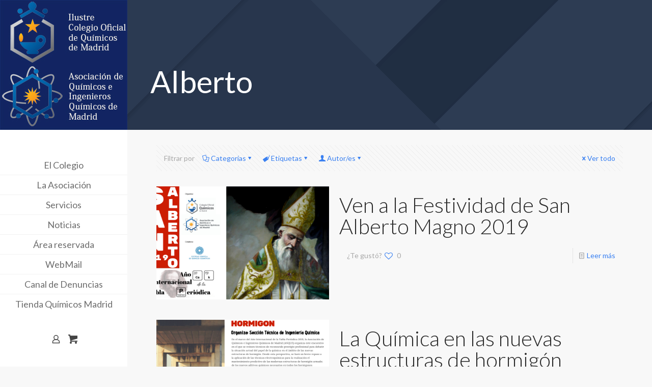

--- FILE ---
content_type: text/html; charset=UTF-8
request_url: https://quimicosmadrid.org/home/tag/alberto/
body_size: 35446
content:
<!DOCTYPE html>
<html lang="es" class="no-js " itemscope itemtype="https://schema.org/WebPage" >

<head>

<meta charset="UTF-8" />
<title>Alberto &#8211; Web del Colegio y Asociación de Químicos de Madrid</title>
<meta name='robots' content='max-image-preview:large' />
	<style>img:is([sizes="auto" i], [sizes^="auto," i]) { contain-intrinsic-size: 3000px 1500px }</style>
	<meta name="description" content="Químicos Madrid | La web de los Químicos de Madrid"/>
<link rel="alternate" hreflang="es-ES" href="https://quimicosmadrid.org/home/tag/alberto/"/>
<meta name="format-detection" content="telephone=no">
<meta name="viewport" content="width=device-width, initial-scale=1, maximum-scale=1" />
<link rel='dns-prefetch' href='//fonts.googleapis.com' />
<link rel="alternate" type="application/rss+xml" title="Web del Colegio y Asociación de Químicos de Madrid &raquo; Feed" href="https://quimicosmadrid.org/home/feed/" />
<link rel="alternate" type="application/rss+xml" title="Web del Colegio y Asociación de Químicos de Madrid &raquo; Feed de los comentarios" href="https://quimicosmadrid.org/home/comments/feed/" />
<link rel="alternate" type="application/rss+xml" title="Web del Colegio y Asociación de Químicos de Madrid &raquo; Etiqueta Alberto del feed" href="https://quimicosmadrid.org/home/tag/alberto/feed/" />
<script type="text/javascript">
/* <![CDATA[ */
window._wpemojiSettings = {"baseUrl":"https:\/\/s.w.org\/images\/core\/emoji\/16.0.1\/72x72\/","ext":".png","svgUrl":"https:\/\/s.w.org\/images\/core\/emoji\/16.0.1\/svg\/","svgExt":".svg","source":{"concatemoji":"https:\/\/quimicosmadrid.org\/home\/wp-includes\/js\/wp-emoji-release.min.js?ver=6.8.3"}};
/*! This file is auto-generated */
!function(s,n){var o,i,e;function c(e){try{var t={supportTests:e,timestamp:(new Date).valueOf()};sessionStorage.setItem(o,JSON.stringify(t))}catch(e){}}function p(e,t,n){e.clearRect(0,0,e.canvas.width,e.canvas.height),e.fillText(t,0,0);var t=new Uint32Array(e.getImageData(0,0,e.canvas.width,e.canvas.height).data),a=(e.clearRect(0,0,e.canvas.width,e.canvas.height),e.fillText(n,0,0),new Uint32Array(e.getImageData(0,0,e.canvas.width,e.canvas.height).data));return t.every(function(e,t){return e===a[t]})}function u(e,t){e.clearRect(0,0,e.canvas.width,e.canvas.height),e.fillText(t,0,0);for(var n=e.getImageData(16,16,1,1),a=0;a<n.data.length;a++)if(0!==n.data[a])return!1;return!0}function f(e,t,n,a){switch(t){case"flag":return n(e,"\ud83c\udff3\ufe0f\u200d\u26a7\ufe0f","\ud83c\udff3\ufe0f\u200b\u26a7\ufe0f")?!1:!n(e,"\ud83c\udde8\ud83c\uddf6","\ud83c\udde8\u200b\ud83c\uddf6")&&!n(e,"\ud83c\udff4\udb40\udc67\udb40\udc62\udb40\udc65\udb40\udc6e\udb40\udc67\udb40\udc7f","\ud83c\udff4\u200b\udb40\udc67\u200b\udb40\udc62\u200b\udb40\udc65\u200b\udb40\udc6e\u200b\udb40\udc67\u200b\udb40\udc7f");case"emoji":return!a(e,"\ud83e\udedf")}return!1}function g(e,t,n,a){var r="undefined"!=typeof WorkerGlobalScope&&self instanceof WorkerGlobalScope?new OffscreenCanvas(300,150):s.createElement("canvas"),o=r.getContext("2d",{willReadFrequently:!0}),i=(o.textBaseline="top",o.font="600 32px Arial",{});return e.forEach(function(e){i[e]=t(o,e,n,a)}),i}function t(e){var t=s.createElement("script");t.src=e,t.defer=!0,s.head.appendChild(t)}"undefined"!=typeof Promise&&(o="wpEmojiSettingsSupports",i=["flag","emoji"],n.supports={everything:!0,everythingExceptFlag:!0},e=new Promise(function(e){s.addEventListener("DOMContentLoaded",e,{once:!0})}),new Promise(function(t){var n=function(){try{var e=JSON.parse(sessionStorage.getItem(o));if("object"==typeof e&&"number"==typeof e.timestamp&&(new Date).valueOf()<e.timestamp+604800&&"object"==typeof e.supportTests)return e.supportTests}catch(e){}return null}();if(!n){if("undefined"!=typeof Worker&&"undefined"!=typeof OffscreenCanvas&&"undefined"!=typeof URL&&URL.createObjectURL&&"undefined"!=typeof Blob)try{var e="postMessage("+g.toString()+"("+[JSON.stringify(i),f.toString(),p.toString(),u.toString()].join(",")+"));",a=new Blob([e],{type:"text/javascript"}),r=new Worker(URL.createObjectURL(a),{name:"wpTestEmojiSupports"});return void(r.onmessage=function(e){c(n=e.data),r.terminate(),t(n)})}catch(e){}c(n=g(i,f,p,u))}t(n)}).then(function(e){for(var t in e)n.supports[t]=e[t],n.supports.everything=n.supports.everything&&n.supports[t],"flag"!==t&&(n.supports.everythingExceptFlag=n.supports.everythingExceptFlag&&n.supports[t]);n.supports.everythingExceptFlag=n.supports.everythingExceptFlag&&!n.supports.flag,n.DOMReady=!1,n.readyCallback=function(){n.DOMReady=!0}}).then(function(){return e}).then(function(){var e;n.supports.everything||(n.readyCallback(),(e=n.source||{}).concatemoji?t(e.concatemoji):e.wpemoji&&e.twemoji&&(t(e.twemoji),t(e.wpemoji)))}))}((window,document),window._wpemojiSettings);
/* ]]> */
</script>
<link rel='stylesheet' id='mec-select2-style-css' href='https://quimicosmadrid.org/home/wp-content/plugins/modern-events-calendar/assets/packages/select2/select2.min.css?ver=7.25.0' type='text/css' media='all' />
<link rel='stylesheet' id='mec-font-icons-css' href='https://quimicosmadrid.org/home/wp-content/plugins/modern-events-calendar/assets/css/iconfonts.css?ver=7.25.0' type='text/css' media='all' />
<link rel='stylesheet' id='mec-frontend-style-css' href='https://quimicosmadrid.org/home/wp-content/plugins/modern-events-calendar/assets/css/frontend.min.css?ver=7.25.0' type='text/css' media='all' />
<link rel='stylesheet' id='mec-tooltip-style-css' href='https://quimicosmadrid.org/home/wp-content/plugins/modern-events-calendar/assets/packages/tooltip/tooltip.css?ver=7.25.0' type='text/css' media='all' />
<link rel='stylesheet' id='mec-tooltip-shadow-style-css' href='https://quimicosmadrid.org/home/wp-content/plugins/modern-events-calendar/assets/packages/tooltip/tooltipster-sideTip-shadow.min.css?ver=7.25.0' type='text/css' media='all' />
<link rel='stylesheet' id='featherlight-css' href='https://quimicosmadrid.org/home/wp-content/plugins/modern-events-calendar/assets/packages/featherlight/featherlight.css?ver=7.25.0' type='text/css' media='all' />
<link rel='stylesheet' id='mec-lity-style-css' href='https://quimicosmadrid.org/home/wp-content/plugins/modern-events-calendar/assets/packages/lity/lity.min.css?ver=7.25.0' type='text/css' media='all' />
<link rel='stylesheet' id='mec-general-calendar-style-css' href='https://quimicosmadrid.org/home/wp-content/plugins/modern-events-calendar/assets/css/mec-general-calendar.css?ver=7.25.0' type='text/css' media='all' />
<style id='wp-emoji-styles-inline-css' type='text/css'>

	img.wp-smiley, img.emoji {
		display: inline !important;
		border: none !important;
		box-shadow: none !important;
		height: 1em !important;
		width: 1em !important;
		margin: 0 0.07em !important;
		vertical-align: -0.1em !important;
		background: none !important;
		padding: 0 !important;
	}
</style>
<link rel='stylesheet' id='wp-block-library-css' href='https://quimicosmadrid.org/home/wp-includes/css/dist/block-library/style.min.css?ver=6.8.3' type='text/css' media='all' />
<style id='classic-theme-styles-inline-css' type='text/css'>
/*! This file is auto-generated */
.wp-block-button__link{color:#fff;background-color:#32373c;border-radius:9999px;box-shadow:none;text-decoration:none;padding:calc(.667em + 2px) calc(1.333em + 2px);font-size:1.125em}.wp-block-file__button{background:#32373c;color:#fff;text-decoration:none}
</style>
<style id='pdfemb-pdf-embedder-viewer-style-inline-css' type='text/css'>
.wp-block-pdfemb-pdf-embedder-viewer{max-width:none}

</style>
<style id='xo-event-calendar-event-calendar-style-inline-css' type='text/css'>
.xo-event-calendar{font-family:Helvetica Neue,Helvetica,Hiragino Kaku Gothic ProN,Meiryo,MS PGothic,sans-serif;overflow:auto;position:relative}.xo-event-calendar td,.xo-event-calendar th{padding:0!important}.xo-event-calendar .calendar:nth-child(n+2) .month-next,.xo-event-calendar .calendar:nth-child(n+2) .month-prev{visibility:hidden}.xo-event-calendar table{background-color:transparent;border-collapse:separate;border-spacing:0;color:#333;margin:0;padding:0;table-layout:fixed;width:100%}.xo-event-calendar table caption,.xo-event-calendar table tbody,.xo-event-calendar table td,.xo-event-calendar table tfoot,.xo-event-calendar table th,.xo-event-calendar table thead,.xo-event-calendar table tr{background:transparent;border:0;margin:0;opacity:1;outline:0;padding:0;vertical-align:baseline}.xo-event-calendar table table tr{display:table-row}.xo-event-calendar table table td,.xo-event-calendar table table th{display:table-cell;padding:0}.xo-event-calendar table.xo-month{border:1px solid #ccc;border-right-width:0;margin:0 0 8px;padding:0}.xo-event-calendar table.xo-month td,.xo-event-calendar table.xo-month th{background-color:#fff;border:1px solid #ccc;padding:0}.xo-event-calendar table.xo-month caption{caption-side:top}.xo-event-calendar table.xo-month .month-header{display:flex;flex-flow:wrap;justify-content:center;margin:4px 0}.xo-event-calendar table.xo-month .month-header>span{flex-grow:1;text-align:center}.xo-event-calendar table.xo-month button{background-color:transparent;border:0;box-shadow:none;color:#333;cursor:pointer;margin:0;overflow:hidden;padding:0;text-shadow:none;width:38px}.xo-event-calendar table.xo-month button[disabled]{cursor:default;opacity:.3}.xo-event-calendar table.xo-month button>span{text-align:center;vertical-align:middle}.xo-event-calendar table.xo-month button span.nav-prev{border-bottom:2px solid #333;border-left:2px solid #333;display:inline-block;font-size:0;height:13px;transform:rotate(45deg);width:13px}.xo-event-calendar table.xo-month button span.nav-next{border-right:2px solid #333;border-top:2px solid #333;display:inline-block;font-size:0;height:13px;transform:rotate(45deg);width:13px}.xo-event-calendar table.xo-month button:hover span.nav-next,.xo-event-calendar table.xo-month button:hover span.nav-prev{border-width:3px}.xo-event-calendar table.xo-month>thead th{border-width:0 1px 0 0;color:#333;font-size:.9em;font-weight:700;padding:1px 0;text-align:center}.xo-event-calendar table.xo-month>thead th.sunday{color:#d00}.xo-event-calendar table.xo-month>thead th.saturday{color:#00d}.xo-event-calendar table.xo-month .month-week{border:0;overflow:hidden;padding:0;position:relative;width:100%}.xo-event-calendar table.xo-month .month-week table{border:0;margin:0;padding:0}.xo-event-calendar table.xo-month .month-dayname{border-width:1px 0 0 1px;bottom:0;left:0;position:absolute;right:0;top:0}.xo-event-calendar table.xo-month .month-dayname td{border-width:1px 1px 0 0;padding:0}.xo-event-calendar table.xo-month .month-dayname td div{border-width:1px 1px 0 0;font-size:100%;height:1000px;line-height:1.2em;padding:4px;text-align:right}.xo-event-calendar table.xo-month .month-dayname td div.other-month{opacity:.6}.xo-event-calendar table.xo-month .month-dayname td div.today{color:#00d;font-weight:700}.xo-event-calendar table.xo-month .month-dayname-space{height:1.5em;position:relative;top:0}.xo-event-calendar table.xo-month .month-event{background-color:transparent;position:relative;top:0}.xo-event-calendar table.xo-month .month-event td{background-color:transparent;border-width:0 1px 0 0;padding:0 1px 2px}.xo-event-calendar table.xo-month .month-event-space{background-color:transparent;height:1.5em}.xo-event-calendar table.xo-month .month-event-space td{border-width:0 1px 0 0}.xo-event-calendar table.xo-month .month-event tr,.xo-event-calendar table.xo-month .month-event-space tr{background-color:transparent}.xo-event-calendar table.xo-month .month-event-title{background-color:#ccc;border-radius:3px;color:#666;display:block;font-size:.8em;margin:1px;overflow:hidden;padding:0 4px;text-align:left;white-space:nowrap}.xo-event-calendar p.holiday-title{font-size:90%;margin:0;padding:2px 0;vertical-align:middle}.xo-event-calendar p.holiday-title span{border:1px solid #ccc;margin:0 6px 0 0;padding:0 0 0 18px}.xo-event-calendar .loading-animation{left:50%;margin:-20px 0 0 -20px;position:absolute;top:50%}@media(min-width:600px){.xo-event-calendar .calendars.columns-2{-moz-column-gap:15px;column-gap:15px;display:grid;grid-template-columns:repeat(2,1fr);row-gap:5px}.xo-event-calendar .calendars.columns-2 .month-next,.xo-event-calendar .calendars.columns-2 .month-prev{visibility:hidden}.xo-event-calendar .calendars.columns-2 .calendar:first-child .month-prev,.xo-event-calendar .calendars.columns-2 .calendar:nth-child(2) .month-next{visibility:visible}.xo-event-calendar .calendars.columns-3{-moz-column-gap:15px;column-gap:15px;display:grid;grid-template-columns:repeat(3,1fr);row-gap:5px}.xo-event-calendar .calendars.columns-3 .month-next,.xo-event-calendar .calendars.columns-3 .month-prev{visibility:hidden}.xo-event-calendar .calendars.columns-3 .calendar:first-child .month-prev,.xo-event-calendar .calendars.columns-3 .calendar:nth-child(3) .month-next{visibility:visible}.xo-event-calendar .calendars.columns-4{-moz-column-gap:15px;column-gap:15px;display:grid;grid-template-columns:repeat(4,1fr);row-gap:5px}.xo-event-calendar .calendars.columns-4 .month-next,.xo-event-calendar .calendars.columns-4 .month-prev{visibility:hidden}.xo-event-calendar .calendars.columns-4 .calendar:first-child .month-prev,.xo-event-calendar .calendars.columns-4 .calendar:nth-child(4) .month-next{visibility:visible}}.xo-event-calendar.xo-calendar-loading .xo-months{opacity:.5}.xo-event-calendar.xo-calendar-loading .loading-animation{animation:loadingCircRot .8s linear infinite;border:5px solid rgba(0,0,0,.2);border-radius:50%;border-top-color:#4285f4;height:40px;width:40px}@keyframes loadingCircRot{0%{transform:rotate(0deg)}to{transform:rotate(359deg)}}.xo-event-calendar.is-style-legacy table.xo-month .month-header>span{font-size:120%;line-height:28px}.xo-event-calendar.is-style-regular table.xo-month button:not(:hover):not(:active):not(.has-background){background-color:transparent;color:#333}.xo-event-calendar.is-style-regular table.xo-month button>span{text-align:center;vertical-align:middle}.xo-event-calendar.is-style-regular table.xo-month button>span:not(.dashicons){font-size:2em;overflow:hidden;text-indent:100%;white-space:nowrap}.xo-event-calendar.is-style-regular table.xo-month .month-next,.xo-event-calendar.is-style-regular table.xo-month .month-prev{height:2em;width:2em}.xo-event-calendar.is-style-regular table.xo-month .month-header{align-items:center;display:flex;justify-content:center;padding:.2em 0}.xo-event-calendar.is-style-regular table.xo-month .month-header .calendar-caption{flex-grow:1}.xo-event-calendar.is-style-regular table.xo-month .month-header>span{font-size:1.1em}.xo-event-calendar.is-style-regular table.xo-month>thead th{background:#fafafa;font-size:.8em}.xo-event-calendar.is-style-regular table.xo-month .month-dayname td div{font-size:1em;padding:.2em}.xo-event-calendar.is-style-regular table.xo-month .month-dayname td div.today{color:#339;font-weight:700}.xo-event-calendar.is-style-regular .holiday-titles{display:inline-flex;flex-wrap:wrap;gap:.25em 1em}.xo-event-calendar.is-style-regular p.holiday-title{font-size:.875em;margin:0 0 .5em}.xo-event-calendar.is-style-regular p.holiday-title span{margin:0 .25em 0 0;padding:0 0 0 1.25em}

</style>
<style id='xo-event-calendar-simple-calendar-style-inline-css' type='text/css'>
.xo-simple-calendar{box-sizing:border-box;font-family:Helvetica Neue,Helvetica,Hiragino Kaku Gothic ProN,Meiryo,MS PGothic,sans-serif;margin:0;padding:0;position:relative}.xo-simple-calendar td,.xo-simple-calendar th{padding:0!important}.xo-simple-calendar .calendar:nth-child(n+2) .month-next,.xo-simple-calendar .calendar:nth-child(n+2) .month-prev{visibility:hidden}.xo-simple-calendar .calendar table.month{border:0;border-collapse:separate;border-spacing:1px;box-sizing:border-box;margin:0 0 .5em;min-width:auto;outline:0;padding:0;table-layout:fixed;width:100%}.xo-simple-calendar .calendar table.month caption,.xo-simple-calendar .calendar table.month tbody,.xo-simple-calendar .calendar table.month td,.xo-simple-calendar .calendar table.month tfoot,.xo-simple-calendar .calendar table.month th,.xo-simple-calendar .calendar table.month thead,.xo-simple-calendar .calendar table.month tr{background:transparent;border:0;margin:0;opacity:1;outline:0;padding:0;vertical-align:baseline}.xo-simple-calendar .calendar table.month caption{caption-side:top;font-size:1.1em}.xo-simple-calendar .calendar table.month .month-header{align-items:center;display:flex;justify-content:center;width:100%}.xo-simple-calendar .calendar table.month .month-header .month-title{flex-grow:1;font-size:1em;font-weight:400;letter-spacing:.1em;line-height:1em;padding:0;text-align:center}.xo-simple-calendar .calendar table.month .month-header button{background:none;background-color:transparent;border:0;font-size:1.4em;line-height:1.4em;margin:0;outline-offset:0;padding:0;width:1.4em}.xo-simple-calendar .calendar table.month .month-header button:not(:hover):not(:active):not(.has-background){background-color:transparent}.xo-simple-calendar .calendar table.month .month-header button:hover{opacity:.6}.xo-simple-calendar .calendar table.month .month-header button:disabled{cursor:auto;opacity:.3}.xo-simple-calendar .calendar table.month .month-header .month-next,.xo-simple-calendar .calendar table.month .month-header .month-prev{background-color:transparent;color:#333;cursor:pointer}.xo-simple-calendar .calendar table.month tr{background:transparent;border:0;outline:0}.xo-simple-calendar .calendar table.month td,.xo-simple-calendar .calendar table.month th{background:transparent;border:0;outline:0;text-align:center;vertical-align:middle;word-break:normal}.xo-simple-calendar .calendar table.month th{font-size:.8em;font-weight:700}.xo-simple-calendar .calendar table.month td{font-size:1em;font-weight:400}.xo-simple-calendar .calendar table.month .day.holiday{color:#333}.xo-simple-calendar .calendar table.month .day.other{opacity:.3}.xo-simple-calendar .calendar table.month .day>span{box-sizing:border-box;display:inline-block;padding:.2em;width:100%}.xo-simple-calendar .calendar table.month th>span{color:#333}.xo-simple-calendar .calendar table.month .day.sun>span,.xo-simple-calendar .calendar table.month th.sun>span{color:#ec0220}.xo-simple-calendar .calendar table.month .day.sat>span,.xo-simple-calendar .calendar table.month th.sat>span{color:#0069de}.xo-simple-calendar .calendars-footer{margin:.5em;padding:0}.xo-simple-calendar .calendars-footer ul.holiday-titles{border:0;display:inline-flex;flex-wrap:wrap;gap:.25em 1em;margin:0;outline:0;padding:0}.xo-simple-calendar .calendars-footer ul.holiday-titles li{border:0;list-style:none;margin:0;outline:0;padding:0}.xo-simple-calendar .calendars-footer ul.holiday-titles li:after,.xo-simple-calendar .calendars-footer ul.holiday-titles li:before{content:none}.xo-simple-calendar .calendars-footer ul.holiday-titles .mark{border-radius:50%;display:inline-block;height:1.2em;vertical-align:middle;width:1.2em}.xo-simple-calendar .calendars-footer ul.holiday-titles .title{font-size:.7em;vertical-align:middle}@media(min-width:600px){.xo-simple-calendar .calendars.columns-2{-moz-column-gap:15px;column-gap:15px;display:grid;grid-template-columns:repeat(2,1fr);row-gap:5px}.xo-simple-calendar .calendars.columns-2 .month-next,.xo-simple-calendar .calendars.columns-2 .month-prev{visibility:hidden}.xo-simple-calendar .calendars.columns-2 .calendar:first-child .month-prev,.xo-simple-calendar .calendars.columns-2 .calendar:nth-child(2) .month-next{visibility:visible}.xo-simple-calendar .calendars.columns-3{-moz-column-gap:15px;column-gap:15px;display:grid;grid-template-columns:repeat(3,1fr);row-gap:5px}.xo-simple-calendar .calendars.columns-3 .month-next,.xo-simple-calendar .calendars.columns-3 .month-prev{visibility:hidden}.xo-simple-calendar .calendars.columns-3 .calendar:first-child .month-prev,.xo-simple-calendar .calendars.columns-3 .calendar:nth-child(3) .month-next{visibility:visible}.xo-simple-calendar .calendars.columns-4{-moz-column-gap:15px;column-gap:15px;display:grid;grid-template-columns:repeat(4,1fr);row-gap:5px}.xo-simple-calendar .calendars.columns-4 .month-next,.xo-simple-calendar .calendars.columns-4 .month-prev{visibility:hidden}.xo-simple-calendar .calendars.columns-4 .calendar:first-child .month-prev,.xo-simple-calendar .calendars.columns-4 .calendar:nth-child(4) .month-next{visibility:visible}}.xo-simple-calendar .calendar-loading-animation{left:50%;margin:-20px 0 0 -20px;position:absolute;top:50%}.xo-simple-calendar.xo-calendar-loading .calendars{opacity:.3}.xo-simple-calendar.xo-calendar-loading .calendar-loading-animation{animation:SimpleCalendarLoadingCircRot .8s linear infinite;border:5px solid rgba(0,0,0,.2);border-radius:50%;border-top-color:#4285f4;height:40px;width:40px}@keyframes SimpleCalendarLoadingCircRot{0%{transform:rotate(0deg)}to{transform:rotate(359deg)}}.xo-simple-calendar.is-style-regular table.month{border-collapse:collapse;border-spacing:0}.xo-simple-calendar.is-style-regular table.month tr{border:0}.xo-simple-calendar.is-style-regular table.month .day>span{border-radius:50%;line-height:2em;padding:.1em;width:2.2em}.xo-simple-calendar.is-style-frame table.month{background:transparent;border-collapse:collapse;border-spacing:0}.xo-simple-calendar.is-style-frame table.month thead tr{background:#eee}.xo-simple-calendar.is-style-frame table.month tbody tr{background:#fff}.xo-simple-calendar.is-style-frame table.month td,.xo-simple-calendar.is-style-frame table.month th{border:1px solid #ccc}.xo-simple-calendar.is-style-frame .calendars-footer{margin:8px 0}.xo-simple-calendar.is-style-frame .calendars-footer ul.holiday-titles .mark{border:1px solid #ccc;border-radius:0}

</style>
<style id='global-styles-inline-css' type='text/css'>
:root{--wp--preset--aspect-ratio--square: 1;--wp--preset--aspect-ratio--4-3: 4/3;--wp--preset--aspect-ratio--3-4: 3/4;--wp--preset--aspect-ratio--3-2: 3/2;--wp--preset--aspect-ratio--2-3: 2/3;--wp--preset--aspect-ratio--16-9: 16/9;--wp--preset--aspect-ratio--9-16: 9/16;--wp--preset--color--black: #000000;--wp--preset--color--cyan-bluish-gray: #abb8c3;--wp--preset--color--white: #ffffff;--wp--preset--color--pale-pink: #f78da7;--wp--preset--color--vivid-red: #cf2e2e;--wp--preset--color--luminous-vivid-orange: #ff6900;--wp--preset--color--luminous-vivid-amber: #fcb900;--wp--preset--color--light-green-cyan: #7bdcb5;--wp--preset--color--vivid-green-cyan: #00d084;--wp--preset--color--pale-cyan-blue: #8ed1fc;--wp--preset--color--vivid-cyan-blue: #0693e3;--wp--preset--color--vivid-purple: #9b51e0;--wp--preset--gradient--vivid-cyan-blue-to-vivid-purple: linear-gradient(135deg,rgba(6,147,227,1) 0%,rgb(155,81,224) 100%);--wp--preset--gradient--light-green-cyan-to-vivid-green-cyan: linear-gradient(135deg,rgb(122,220,180) 0%,rgb(0,208,130) 100%);--wp--preset--gradient--luminous-vivid-amber-to-luminous-vivid-orange: linear-gradient(135deg,rgba(252,185,0,1) 0%,rgba(255,105,0,1) 100%);--wp--preset--gradient--luminous-vivid-orange-to-vivid-red: linear-gradient(135deg,rgba(255,105,0,1) 0%,rgb(207,46,46) 100%);--wp--preset--gradient--very-light-gray-to-cyan-bluish-gray: linear-gradient(135deg,rgb(238,238,238) 0%,rgb(169,184,195) 100%);--wp--preset--gradient--cool-to-warm-spectrum: linear-gradient(135deg,rgb(74,234,220) 0%,rgb(151,120,209) 20%,rgb(207,42,186) 40%,rgb(238,44,130) 60%,rgb(251,105,98) 80%,rgb(254,248,76) 100%);--wp--preset--gradient--blush-light-purple: linear-gradient(135deg,rgb(255,206,236) 0%,rgb(152,150,240) 100%);--wp--preset--gradient--blush-bordeaux: linear-gradient(135deg,rgb(254,205,165) 0%,rgb(254,45,45) 50%,rgb(107,0,62) 100%);--wp--preset--gradient--luminous-dusk: linear-gradient(135deg,rgb(255,203,112) 0%,rgb(199,81,192) 50%,rgb(65,88,208) 100%);--wp--preset--gradient--pale-ocean: linear-gradient(135deg,rgb(255,245,203) 0%,rgb(182,227,212) 50%,rgb(51,167,181) 100%);--wp--preset--gradient--electric-grass: linear-gradient(135deg,rgb(202,248,128) 0%,rgb(113,206,126) 100%);--wp--preset--gradient--midnight: linear-gradient(135deg,rgb(2,3,129) 0%,rgb(40,116,252) 100%);--wp--preset--font-size--small: 13px;--wp--preset--font-size--medium: 20px;--wp--preset--font-size--large: 36px;--wp--preset--font-size--x-large: 42px;--wp--preset--spacing--20: 0.44rem;--wp--preset--spacing--30: 0.67rem;--wp--preset--spacing--40: 1rem;--wp--preset--spacing--50: 1.5rem;--wp--preset--spacing--60: 2.25rem;--wp--preset--spacing--70: 3.38rem;--wp--preset--spacing--80: 5.06rem;--wp--preset--shadow--natural: 6px 6px 9px rgba(0, 0, 0, 0.2);--wp--preset--shadow--deep: 12px 12px 50px rgba(0, 0, 0, 0.4);--wp--preset--shadow--sharp: 6px 6px 0px rgba(0, 0, 0, 0.2);--wp--preset--shadow--outlined: 6px 6px 0px -3px rgba(255, 255, 255, 1), 6px 6px rgba(0, 0, 0, 1);--wp--preset--shadow--crisp: 6px 6px 0px rgba(0, 0, 0, 1);}:where(.is-layout-flex){gap: 0.5em;}:where(.is-layout-grid){gap: 0.5em;}body .is-layout-flex{display: flex;}.is-layout-flex{flex-wrap: wrap;align-items: center;}.is-layout-flex > :is(*, div){margin: 0;}body .is-layout-grid{display: grid;}.is-layout-grid > :is(*, div){margin: 0;}:where(.wp-block-columns.is-layout-flex){gap: 2em;}:where(.wp-block-columns.is-layout-grid){gap: 2em;}:where(.wp-block-post-template.is-layout-flex){gap: 1.25em;}:where(.wp-block-post-template.is-layout-grid){gap: 1.25em;}.has-black-color{color: var(--wp--preset--color--black) !important;}.has-cyan-bluish-gray-color{color: var(--wp--preset--color--cyan-bluish-gray) !important;}.has-white-color{color: var(--wp--preset--color--white) !important;}.has-pale-pink-color{color: var(--wp--preset--color--pale-pink) !important;}.has-vivid-red-color{color: var(--wp--preset--color--vivid-red) !important;}.has-luminous-vivid-orange-color{color: var(--wp--preset--color--luminous-vivid-orange) !important;}.has-luminous-vivid-amber-color{color: var(--wp--preset--color--luminous-vivid-amber) !important;}.has-light-green-cyan-color{color: var(--wp--preset--color--light-green-cyan) !important;}.has-vivid-green-cyan-color{color: var(--wp--preset--color--vivid-green-cyan) !important;}.has-pale-cyan-blue-color{color: var(--wp--preset--color--pale-cyan-blue) !important;}.has-vivid-cyan-blue-color{color: var(--wp--preset--color--vivid-cyan-blue) !important;}.has-vivid-purple-color{color: var(--wp--preset--color--vivid-purple) !important;}.has-black-background-color{background-color: var(--wp--preset--color--black) !important;}.has-cyan-bluish-gray-background-color{background-color: var(--wp--preset--color--cyan-bluish-gray) !important;}.has-white-background-color{background-color: var(--wp--preset--color--white) !important;}.has-pale-pink-background-color{background-color: var(--wp--preset--color--pale-pink) !important;}.has-vivid-red-background-color{background-color: var(--wp--preset--color--vivid-red) !important;}.has-luminous-vivid-orange-background-color{background-color: var(--wp--preset--color--luminous-vivid-orange) !important;}.has-luminous-vivid-amber-background-color{background-color: var(--wp--preset--color--luminous-vivid-amber) !important;}.has-light-green-cyan-background-color{background-color: var(--wp--preset--color--light-green-cyan) !important;}.has-vivid-green-cyan-background-color{background-color: var(--wp--preset--color--vivid-green-cyan) !important;}.has-pale-cyan-blue-background-color{background-color: var(--wp--preset--color--pale-cyan-blue) !important;}.has-vivid-cyan-blue-background-color{background-color: var(--wp--preset--color--vivid-cyan-blue) !important;}.has-vivid-purple-background-color{background-color: var(--wp--preset--color--vivid-purple) !important;}.has-black-border-color{border-color: var(--wp--preset--color--black) !important;}.has-cyan-bluish-gray-border-color{border-color: var(--wp--preset--color--cyan-bluish-gray) !important;}.has-white-border-color{border-color: var(--wp--preset--color--white) !important;}.has-pale-pink-border-color{border-color: var(--wp--preset--color--pale-pink) !important;}.has-vivid-red-border-color{border-color: var(--wp--preset--color--vivid-red) !important;}.has-luminous-vivid-orange-border-color{border-color: var(--wp--preset--color--luminous-vivid-orange) !important;}.has-luminous-vivid-amber-border-color{border-color: var(--wp--preset--color--luminous-vivid-amber) !important;}.has-light-green-cyan-border-color{border-color: var(--wp--preset--color--light-green-cyan) !important;}.has-vivid-green-cyan-border-color{border-color: var(--wp--preset--color--vivid-green-cyan) !important;}.has-pale-cyan-blue-border-color{border-color: var(--wp--preset--color--pale-cyan-blue) !important;}.has-vivid-cyan-blue-border-color{border-color: var(--wp--preset--color--vivid-cyan-blue) !important;}.has-vivid-purple-border-color{border-color: var(--wp--preset--color--vivid-purple) !important;}.has-vivid-cyan-blue-to-vivid-purple-gradient-background{background: var(--wp--preset--gradient--vivid-cyan-blue-to-vivid-purple) !important;}.has-light-green-cyan-to-vivid-green-cyan-gradient-background{background: var(--wp--preset--gradient--light-green-cyan-to-vivid-green-cyan) !important;}.has-luminous-vivid-amber-to-luminous-vivid-orange-gradient-background{background: var(--wp--preset--gradient--luminous-vivid-amber-to-luminous-vivid-orange) !important;}.has-luminous-vivid-orange-to-vivid-red-gradient-background{background: var(--wp--preset--gradient--luminous-vivid-orange-to-vivid-red) !important;}.has-very-light-gray-to-cyan-bluish-gray-gradient-background{background: var(--wp--preset--gradient--very-light-gray-to-cyan-bluish-gray) !important;}.has-cool-to-warm-spectrum-gradient-background{background: var(--wp--preset--gradient--cool-to-warm-spectrum) !important;}.has-blush-light-purple-gradient-background{background: var(--wp--preset--gradient--blush-light-purple) !important;}.has-blush-bordeaux-gradient-background{background: var(--wp--preset--gradient--blush-bordeaux) !important;}.has-luminous-dusk-gradient-background{background: var(--wp--preset--gradient--luminous-dusk) !important;}.has-pale-ocean-gradient-background{background: var(--wp--preset--gradient--pale-ocean) !important;}.has-electric-grass-gradient-background{background: var(--wp--preset--gradient--electric-grass) !important;}.has-midnight-gradient-background{background: var(--wp--preset--gradient--midnight) !important;}.has-small-font-size{font-size: var(--wp--preset--font-size--small) !important;}.has-medium-font-size{font-size: var(--wp--preset--font-size--medium) !important;}.has-large-font-size{font-size: var(--wp--preset--font-size--large) !important;}.has-x-large-font-size{font-size: var(--wp--preset--font-size--x-large) !important;}
:where(.wp-block-post-template.is-layout-flex){gap: 1.25em;}:where(.wp-block-post-template.is-layout-grid){gap: 1.25em;}
:where(.wp-block-columns.is-layout-flex){gap: 2em;}:where(.wp-block-columns.is-layout-grid){gap: 2em;}
:root :where(.wp-block-pullquote){font-size: 1.5em;line-height: 1.6;}
</style>
<link rel='stylesheet' id='contact-form-7-css' href='https://quimicosmadrid.org/home/wp-content/plugins/contact-form-7/includes/css/styles.css?ver=6.1.4' type='text/css' media='all' />
<link rel='stylesheet' id='woocommerce-layout-css' href='https://quimicosmadrid.org/home/wp-content/plugins/woocommerce/assets/css/woocommerce-layout.css?ver=10.3.7' type='text/css' media='all' />
<link rel='stylesheet' id='woocommerce-smallscreen-css' href='https://quimicosmadrid.org/home/wp-content/plugins/woocommerce/assets/css/woocommerce-smallscreen.css?ver=10.3.7' type='text/css' media='only screen and (max-width: 768px)' />
<link rel='stylesheet' id='woocommerce-general-css' href='https://quimicosmadrid.org/home/wp-content/plugins/woocommerce/assets/css/woocommerce.css?ver=10.3.7' type='text/css' media='all' />
<style id='woocommerce-inline-inline-css' type='text/css'>
.woocommerce form .form-row .required { visibility: visible; }
</style>
<link rel='stylesheet' id='xo-event-calendar-css' href='https://quimicosmadrid.org/home/wp-content/plugins/xo-event-calendar/css/xo-event-calendar.css?ver=3.2.10' type='text/css' media='all' />
<link rel='stylesheet' id='brands-styles-css' href='https://quimicosmadrid.org/home/wp-content/plugins/woocommerce/assets/css/brands.css?ver=10.3.7' type='text/css' media='all' />
<link rel='stylesheet' id='mfn-be-css' href='https://quimicosmadrid.org/home/wp-content/themes/betheme/css/be.css?ver=28.1.12' type='text/css' media='all' />
<link rel='stylesheet' id='mfn-animations-css' href='https://quimicosmadrid.org/home/wp-content/themes/betheme/assets/animations/animations.min.css?ver=28.1.12' type='text/css' media='all' />
<link rel='stylesheet' id='mfn-font-awesome-css' href='https://quimicosmadrid.org/home/wp-content/themes/betheme/fonts/fontawesome/fontawesome.css?ver=28.1.12' type='text/css' media='all' />
<link rel='stylesheet' id='mfn-responsive-css' href='https://quimicosmadrid.org/home/wp-content/themes/betheme/css/responsive.css?ver=28.1.12' type='text/css' media='all' />
<link rel='stylesheet' id='mfn-fonts-css' href='https://fonts.googleapis.com/css?family=Lato%3A1%2C300%2C400%2C400italic%2C700%2C700italic%2C900&#038;display=swap&#038;ver=6.8.3' type='text/css' media='all' />
<link rel='stylesheet' id='mfn-woo-css' href='https://quimicosmadrid.org/home/wp-content/themes/betheme/css/woocommerce.css?ver=28.1.12' type='text/css' media='all' />
<link rel='stylesheet' id='uacf7-frontend-style-css' href='https://quimicosmadrid.org/home/wp-content/plugins/ultimate-addons-for-contact-form-7/assets/css/uacf7-frontend.css?ver=6.8.3' type='text/css' media='all' />
<link rel='stylesheet' id='uacf7-form-style-css' href='https://quimicosmadrid.org/home/wp-content/plugins/ultimate-addons-for-contact-form-7/assets/css/form-style.css?ver=6.8.3' type='text/css' media='all' />
<style id='mfn-dynamic-inline-css' type='text/css'>
body:not(.template-slider) #Header_wrapper{background-image:url(http://quimicosmadrid.org/home/wp-content/uploads/2016/05/home_seo2_subheader.png)}
html{background-color:#f8f8f8}#Wrapper,#Content,.mfn-popup .mfn-popup-content,.mfn-off-canvas-sidebar .mfn-off-canvas-content-wrapper,.mfn-cart-holder,.mfn-header-login,#Top_bar .search_wrapper,#Top_bar .top_bar_right .mfn-live-search-box,.column_livesearch .mfn-live-search-wrapper,.column_livesearch .mfn-live-search-box{background-color:#f8f8f8}.layout-boxed.mfn-bebuilder-header.mfn-ui #Wrapper .mfn-only-sample-content{background-color:#f8f8f8}body:not(.template-slider) #Header{min-height:0px}body.header-below:not(.template-slider) #Header{padding-top:0px}#Subheader{padding:130px 0 65px}#Footer .widgets_wrapper{padding:60px 0 50px}.elementor-page.elementor-default #Content .the_content .section_wrapper{max-width:100%}.elementor-page.elementor-default #Content .section.the_content{width:100%}.elementor-page.elementor-default #Content .section_wrapper .the_content_wrapper{margin-left:0;margin-right:0;width:100%}body,span.date_label,.timeline_items li h3 span,input[type="date"],input[type="text"],input[type="password"],input[type="tel"],input[type="email"],input[type="url"],textarea,select,.offer_li .title h3,.mfn-menu-item-megamenu{font-family:"Lato",-apple-system,BlinkMacSystemFont,"Segoe UI",Roboto,Oxygen-Sans,Ubuntu,Cantarell,"Helvetica Neue",sans-serif}.lead,.big{font-family:"Lato",-apple-system,BlinkMacSystemFont,"Segoe UI",Roboto,Oxygen-Sans,Ubuntu,Cantarell,"Helvetica Neue",sans-serif}#menu > ul > li > a,#overlay-menu ul li a{font-family:"Lato",-apple-system,BlinkMacSystemFont,"Segoe UI",Roboto,Oxygen-Sans,Ubuntu,Cantarell,"Helvetica Neue",sans-serif}#Subheader .title{font-family:"Lato",-apple-system,BlinkMacSystemFont,"Segoe UI",Roboto,Oxygen-Sans,Ubuntu,Cantarell,"Helvetica Neue",sans-serif}h1,h2,h3,h4,.text-logo #logo{font-family:"Lato",-apple-system,BlinkMacSystemFont,"Segoe UI",Roboto,Oxygen-Sans,Ubuntu,Cantarell,"Helvetica Neue",sans-serif}h5,h6{font-family:"Lato",-apple-system,BlinkMacSystemFont,"Segoe UI",Roboto,Oxygen-Sans,Ubuntu,Cantarell,"Helvetica Neue",sans-serif}blockquote{font-family:"Lato",-apple-system,BlinkMacSystemFont,"Segoe UI",Roboto,Oxygen-Sans,Ubuntu,Cantarell,"Helvetica Neue",sans-serif}.chart_box .chart .num,.counter .desc_wrapper .number-wrapper,.how_it_works .image .number,.pricing-box .plan-header .price,.quick_fact .number-wrapper,.woocommerce .product div.entry-summary .price{font-family:"Lato",-apple-system,BlinkMacSystemFont,"Segoe UI",Roboto,Oxygen-Sans,Ubuntu,Cantarell,"Helvetica Neue",sans-serif}body,.mfn-menu-item-megamenu{font-size:14px;line-height:21px;font-weight:400;letter-spacing:0px}.lead,.big{font-size:16px;line-height:28px;font-weight:400;letter-spacing:0px}#menu > ul > li > a,#overlay-menu ul li a{font-size:18px;font-weight:400;letter-spacing:0px}#overlay-menu ul li a{line-height:27px}#Subheader .title{font-size:60px;line-height:60px;font-weight:400;letter-spacing:0px}h1,.text-logo #logo{font-size:60px;line-height:60px;font-weight:400;letter-spacing:0px}h2{font-size:42px;line-height:42px;font-weight:300;letter-spacing:0px}h3,.woocommerce ul.products li.product h3,.woocommerce #customer_login h2{font-size:30px;line-height:32px;font-weight:700;letter-spacing:1px}h4,.woocommerce .woocommerce-order-details__title,.woocommerce .wc-bacs-bank-details-heading,.woocommerce .woocommerce-customer-details h2{font-size:24px;line-height:28px;font-weight:900;letter-spacing:0px}h5{font-size:16px;line-height:20px;font-weight:400;letter-spacing:0px}h6{font-size:14px;line-height:19px;font-weight:400;letter-spacing:0px}#Intro .intro-title{font-size:70px;line-height:70px;font-weight:400;letter-spacing:0px}@media only screen and (min-width:768px) and (max-width:959px){body,.mfn-menu-item-megamenu{font-size:13px;line-height:19px;font-weight:400;letter-spacing:0px}.lead,.big{font-size:14px;line-height:24px;font-weight:400;letter-spacing:0px}#menu > ul > li > a,#overlay-menu ul li a{font-size:15px;font-weight:400;letter-spacing:0px}#overlay-menu ul li a{line-height:22.5px}#Subheader .title{font-size:51px;line-height:51px;font-weight:400;letter-spacing:0px}h1,.text-logo #logo{font-size:51px;line-height:51px;font-weight:400;letter-spacing:0px}h2{font-size:36px;line-height:36px;font-weight:300;letter-spacing:0px}h3,.woocommerce ul.products li.product h3,.woocommerce #customer_login h2{font-size:26px;line-height:27px;font-weight:700;letter-spacing:1px}h4,.woocommerce .woocommerce-order-details__title,.woocommerce .wc-bacs-bank-details-heading,.woocommerce .woocommerce-customer-details h2{font-size:20px;line-height:24px;font-weight:900;letter-spacing:0px}h5{font-size:14px;line-height:19px;font-weight:400;letter-spacing:0px}h6{font-size:13px;line-height:19px;font-weight:400;letter-spacing:0px}#Intro .intro-title{font-size:60px;line-height:60px;font-weight:400;letter-spacing:0px}blockquote{font-size:15px}.chart_box .chart .num{font-size:45px;line-height:45px}.counter .desc_wrapper .number-wrapper{font-size:45px;line-height:45px}.counter .desc_wrapper .title{font-size:14px;line-height:18px}.faq .question .title{font-size:14px}.fancy_heading .title{font-size:38px;line-height:38px}.offer .offer_li .desc_wrapper .title h3{font-size:32px;line-height:32px}.offer_thumb_ul li.offer_thumb_li .desc_wrapper .title h3{font-size:32px;line-height:32px}.pricing-box .plan-header h2{font-size:27px;line-height:27px}.pricing-box .plan-header .price > span{font-size:40px;line-height:40px}.pricing-box .plan-header .price sup.currency{font-size:18px;line-height:18px}.pricing-box .plan-header .price sup.period{font-size:14px;line-height:14px}.quick_fact .number-wrapper{font-size:80px;line-height:80px}.trailer_box .desc h2{font-size:27px;line-height:27px}.widget > h3{font-size:17px;line-height:20px}}@media only screen and (min-width:480px) and (max-width:767px){body,.mfn-menu-item-megamenu{font-size:13px;line-height:19px;font-weight:400;letter-spacing:0px}.lead,.big{font-size:13px;line-height:21px;font-weight:400;letter-spacing:0px}#menu > ul > li > a,#overlay-menu ul li a{font-size:14px;font-weight:400;letter-spacing:0px}#overlay-menu ul li a{line-height:21px}#Subheader .title{font-size:45px;line-height:45px;font-weight:400;letter-spacing:0px}h1,.text-logo #logo{font-size:45px;line-height:45px;font-weight:400;letter-spacing:0px}h2{font-size:32px;line-height:32px;font-weight:300;letter-spacing:0px}h3,.woocommerce ul.products li.product h3,.woocommerce #customer_login h2{font-size:23px;line-height:24px;font-weight:700;letter-spacing:1px}h4,.woocommerce .woocommerce-order-details__title,.woocommerce .wc-bacs-bank-details-heading,.woocommerce .woocommerce-customer-details h2{font-size:18px;line-height:21px;font-weight:900;letter-spacing:0px}h5{font-size:13px;line-height:19px;font-weight:400;letter-spacing:0px}h6{font-size:13px;line-height:19px;font-weight:400;letter-spacing:0px}#Intro .intro-title{font-size:53px;line-height:53px;font-weight:400;letter-spacing:0px}blockquote{font-size:14px}.chart_box .chart .num{font-size:40px;line-height:40px}.counter .desc_wrapper .number-wrapper{font-size:40px;line-height:40px}.counter .desc_wrapper .title{font-size:13px;line-height:16px}.faq .question .title{font-size:13px}.fancy_heading .title{font-size:34px;line-height:34px}.offer .offer_li .desc_wrapper .title h3{font-size:28px;line-height:28px}.offer_thumb_ul li.offer_thumb_li .desc_wrapper .title h3{font-size:28px;line-height:28px}.pricing-box .plan-header h2{font-size:24px;line-height:24px}.pricing-box .plan-header .price > span{font-size:34px;line-height:34px}.pricing-box .plan-header .price sup.currency{font-size:16px;line-height:16px}.pricing-box .plan-header .price sup.period{font-size:13px;line-height:13px}.quick_fact .number-wrapper{font-size:70px;line-height:70px}.trailer_box .desc h2{font-size:24px;line-height:24px}.widget > h3{font-size:16px;line-height:19px}}@media only screen and (max-width:479px){body,.mfn-menu-item-megamenu{font-size:13px;line-height:19px;font-weight:400;letter-spacing:0px}.lead,.big{font-size:13px;line-height:19px;font-weight:400;letter-spacing:0px}#menu > ul > li > a,#overlay-menu ul li a{font-size:13px;font-weight:400;letter-spacing:0px}#overlay-menu ul li a{line-height:19.5px}#Subheader .title{font-size:36px;line-height:36px;font-weight:400;letter-spacing:0px}h1,.text-logo #logo{font-size:36px;line-height:36px;font-weight:400;letter-spacing:0px}h2{font-size:25px;line-height:25px;font-weight:300;letter-spacing:0px}h3,.woocommerce ul.products li.product h3,.woocommerce #customer_login h2{font-size:18px;line-height:19px;font-weight:700;letter-spacing:1px}h4,.woocommerce .woocommerce-order-details__title,.woocommerce .wc-bacs-bank-details-heading,.woocommerce .woocommerce-customer-details h2{font-size:14px;line-height:19px;font-weight:900;letter-spacing:0px}h5{font-size:13px;line-height:19px;font-weight:400;letter-spacing:0px}h6{font-size:13px;line-height:19px;font-weight:400;letter-spacing:0px}#Intro .intro-title{font-size:42px;line-height:42px;font-weight:400;letter-spacing:0px}blockquote{font-size:13px}.chart_box .chart .num{font-size:35px;line-height:35px}.counter .desc_wrapper .number-wrapper{font-size:35px;line-height:35px}.counter .desc_wrapper .title{font-size:13px;line-height:26px}.faq .question .title{font-size:13px}.fancy_heading .title{font-size:30px;line-height:30px}.offer .offer_li .desc_wrapper .title h3{font-size:26px;line-height:26px}.offer_thumb_ul li.offer_thumb_li .desc_wrapper .title h3{font-size:26px;line-height:26px}.pricing-box .plan-header h2{font-size:21px;line-height:21px}.pricing-box .plan-header .price > span{font-size:32px;line-height:32px}.pricing-box .plan-header .price sup.currency{font-size:14px;line-height:14px}.pricing-box .plan-header .price sup.period{font-size:13px;line-height:13px}.quick_fact .number-wrapper{font-size:60px;line-height:60px}.trailer_box .desc h2{font-size:21px;line-height:21px}.widget > h3{font-size:15px;line-height:18px}}.with_aside .sidebar.columns{width:23%}.with_aside .sections_group{width:77%}.aside_both .sidebar.columns{width:18%}.aside_both .sidebar.sidebar-1{margin-left:-82%}.aside_both .sections_group{width:64%;margin-left:18%}@media only screen and (min-width:1240px){#Wrapper,.with_aside .content_wrapper{max-width:1240px}body.layout-boxed.mfn-header-scrolled .mfn-header-tmpl.mfn-sticky-layout-width{max-width:1240px;left:0;right:0;margin-left:auto;margin-right:auto}body.layout-boxed:not(.mfn-header-scrolled) .mfn-header-tmpl.mfn-header-layout-width,body.layout-boxed .mfn-header-tmpl.mfn-header-layout-width:not(.mfn-hasSticky){max-width:1240px;left:0;right:0;margin-left:auto;margin-right:auto}body.layout-boxed.mfn-bebuilder-header.mfn-ui .mfn-only-sample-content{max-width:1240px;margin-left:auto;margin-right:auto}.section_wrapper,.container{max-width:1220px}.layout-boxed.header-boxed #Top_bar.is-sticky{max-width:1240px}}@media only screen and (max-width:767px){#Wrapper{max-width:calc(100% - 67px)}.content_wrapper .section_wrapper,.container,.four.columns .widget-area{max-width:770px !important;padding-left:33px;padding-right:33px}}body{--mfn-button-font-family:inherit;--mfn-button-font-size:14px;--mfn-button-font-weight:400;--mfn-button-font-style:inherit;--mfn-button-letter-spacing:0px;--mfn-button-padding:16px 20px 16px 20px;--mfn-button-border-width:0px;--mfn-button-border-radius:5px;--mfn-button-gap:10px;--mfn-button-transition:0.2s;--mfn-button-color:#747474;--mfn-button-color-hover:#747474;--mfn-button-bg:#EEEEEE;--mfn-button-bg-hover:#e1e1e1;--mfn-button-border-color:transparent;--mfn-button-border-color-hover:transparent;--mfn-button-icon-color:#747474;--mfn-button-icon-color-hover:#747474;--mfn-button-box-shadow:unset;--mfn-button-theme-color:#ffffff;--mfn-button-theme-color-hover:#ffffff;--mfn-button-theme-bg:#3a80f1;--mfn-button-theme-bg-hover:#2d73e4;--mfn-button-theme-border-color:transparent;--mfn-button-theme-border-color-hover:transparent;--mfn-button-theme-icon-color:#ffffff;--mfn-button-theme-icon-color-hover:#ffffff;--mfn-button-theme-box-shadow:unset;--mfn-button-shop-color:#ffffff;--mfn-button-shop-color-hover:#ffffff;--mfn-button-shop-bg:#3a80f1;--mfn-button-shop-bg-hover:#2d73e4;--mfn-button-shop-border-color:transparent;--mfn-button-shop-border-color-hover:transparent;--mfn-button-shop-icon-color:#626262;--mfn-button-shop-icon-color-hover:#626262;--mfn-button-shop-box-shadow:unset;--mfn-button-action-color:#747474;--mfn-button-action-color-hover:#747474;--mfn-button-action-bg:#f7f7f7;--mfn-button-action-bg-hover:#eaeaea;--mfn-button-action-border-color:transparent;--mfn-button-action-border-color-hover:transparent;--mfn-button-action-icon-color:#747474;--mfn-button-action-icon-color-hover:#747474;--mfn-button-action-box-shadow:unset}@media only screen and (max-width:959px){body{}}@media only screen and (max-width:768px){body{}}.mfn-cookies,.mfn-cookies-reopen{--mfn-gdpr2-container-text-color:#626262;--mfn-gdpr2-container-strong-color:#07070a;--mfn-gdpr2-container-bg:#ffffff;--mfn-gdpr2-container-overlay:rgba(25,37,48,0.6);--mfn-gdpr2-details-box-bg:#fbfbfb;--mfn-gdpr2-details-switch-bg:#00032a;--mfn-gdpr2-details-switch-bg-active:#5acb65;--mfn-gdpr2-tabs-text-color:#07070a;--mfn-gdpr2-tabs-text-color-active:#0089f7;--mfn-gdpr2-tabs-border:rgba(8,8,14,0.1);--mfn-gdpr2-buttons-box-bg:#fbfbfb;--mfn-gdpr2-reopen-background:#fff;--mfn-gdpr2-reopen-color:#222}#Top_bar #logo,.header-fixed #Top_bar #logo,.header-plain #Top_bar #logo,.header-transparent #Top_bar #logo{height:255px;line-height:255px;padding:0px 0}.logo-overflow #Top_bar:not(.is-sticky) .logo{height:255px}#Top_bar .menu > li > a{padding:97.5px 0}.menu-highlight:not(.header-creative) #Top_bar .menu > li > a{margin:102.5px 0}.header-plain:not(.menu-highlight) #Top_bar .menu > li > a span:not(.description){line-height:255px}.header-fixed #Top_bar .menu > li > a{padding:112.5px 0}.logo-overflow #Top_bar.is-sticky #logo{padding:0!important}#Top_bar #logo img.svg{width:100px}.image_frame,.wp-caption{border-width:0px}.alert{border-radius:0px}#Top_bar .top_bar_right .top-bar-right-input input{width:200px}.mfn-live-search-box .mfn-live-search-list{max-height:300px}#Side_slide{right:-250px;width:250px}#Side_slide.left{left:-250px}.blog-teaser li .desc-wrapper .desc{background-position-y:-1px}.mfn-free-delivery-info{--mfn-free-delivery-bar:#3a80f1;--mfn-free-delivery-bg:rgba(0,0,0,0.1);--mfn-free-delivery-achieved:#3a80f1}#back_to_top i{color:#65666C}@media only screen and ( max-width:767px ){#Subheader{padding:80px 0}}@media only screen and (min-width:1240px){body:not(.header-simple) #Top_bar #menu{display:block!important}.tr-menu #Top_bar #menu{background:none!important}#Top_bar .menu > li > ul.mfn-megamenu > li{float:left}#Top_bar .menu > li > ul.mfn-megamenu > li.mfn-megamenu-cols-1{width:100%}#Top_bar .menu > li > ul.mfn-megamenu > li.mfn-megamenu-cols-2{width:50%}#Top_bar .menu > li > ul.mfn-megamenu > li.mfn-megamenu-cols-3{width:33.33%}#Top_bar .menu > li > ul.mfn-megamenu > li.mfn-megamenu-cols-4{width:25%}#Top_bar .menu > li > ul.mfn-megamenu > li.mfn-megamenu-cols-5{width:20%}#Top_bar .menu > li > ul.mfn-megamenu > li.mfn-megamenu-cols-6{width:16.66%}#Top_bar .menu > li > ul.mfn-megamenu > li > ul{display:block!important;position:inherit;left:auto;top:auto;border-width:0 1px 0 0}#Top_bar .menu > li > ul.mfn-megamenu > li:last-child > ul{border:0}#Top_bar .menu > li > ul.mfn-megamenu > li > ul li{width:auto}#Top_bar .menu > li > ul.mfn-megamenu a.mfn-megamenu-title{text-transform:uppercase;font-weight:400;background:none}#Top_bar .menu > li > ul.mfn-megamenu a .menu-arrow{display:none}.menuo-right #Top_bar .menu > li > ul.mfn-megamenu{left:0;width:98%!important;margin:0 1%;padding:20px 0}.menuo-right #Top_bar .menu > li > ul.mfn-megamenu-bg{box-sizing:border-box}#Top_bar .menu > li > ul.mfn-megamenu-bg{padding:20px 166px 20px 20px;background-repeat:no-repeat;background-position:right bottom}.rtl #Top_bar .menu > li > ul.mfn-megamenu-bg{padding-left:166px;padding-right:20px;background-position:left bottom}#Top_bar .menu > li > ul.mfn-megamenu-bg > li{background:none}#Top_bar .menu > li > ul.mfn-megamenu-bg > li a{border:none}#Top_bar .menu > li > ul.mfn-megamenu-bg > li > ul{background:none!important;-webkit-box-shadow:0 0 0 0;-moz-box-shadow:0 0 0 0;box-shadow:0 0 0 0}.mm-vertical #Top_bar .container{position:relative}.mm-vertical #Top_bar .top_bar_left{position:static}.mm-vertical #Top_bar .menu > li ul{box-shadow:0 0 0 0 transparent!important;background-image:none}.mm-vertical #Top_bar .menu > li > ul.mfn-megamenu{padding:20px 0}.mm-vertical.header-plain #Top_bar .menu > li > ul.mfn-megamenu{width:100%!important;margin:0}.mm-vertical #Top_bar .menu > li > ul.mfn-megamenu > li{display:table-cell;float:none!important;width:10%;padding:0 15px;border-right:1px solid rgba(0,0,0,0.05)}.mm-vertical #Top_bar .menu > li > ul.mfn-megamenu > li:last-child{border-right-width:0}.mm-vertical #Top_bar .menu > li > ul.mfn-megamenu > li.hide-border{border-right-width:0}.mm-vertical #Top_bar .menu > li > ul.mfn-megamenu > li a{border-bottom-width:0;padding:9px 15px;line-height:120%}.mm-vertical #Top_bar .menu > li > ul.mfn-megamenu a.mfn-megamenu-title{font-weight:700}.rtl .mm-vertical #Top_bar .menu > li > ul.mfn-megamenu > li:first-child{border-right-width:0}.rtl .mm-vertical #Top_bar .menu > li > ul.mfn-megamenu > li:last-child{border-right-width:1px}body.header-shop #Top_bar #menu{display:flex!important;background-color:transparent}.header-shop #Top_bar.is-sticky .top_bar_row_second{display:none}.header-plain:not(.menuo-right) #Header .top_bar_left{width:auto!important}.header-stack.header-center #Top_bar #menu{display:inline-block!important}.header-simple #Top_bar #menu{display:none;height:auto;width:300px;bottom:auto;top:100%;right:1px;position:absolute;margin:0}.header-simple #Header a.responsive-menu-toggle{display:block;right:10px}.header-simple #Top_bar #menu > ul{width:100%;float:left}.header-simple #Top_bar #menu ul li{width:100%;padding-bottom:0;border-right:0;position:relative}.header-simple #Top_bar #menu ul li a{padding:0 20px;margin:0;display:block;height:auto;line-height:normal;border:none}.header-simple #Top_bar #menu ul li a:not(.menu-toggle):after{display:none}.header-simple #Top_bar #menu ul li a span{border:none;line-height:44px;display:inline;padding:0}.header-simple #Top_bar #menu ul li.submenu .menu-toggle{display:block;position:absolute;right:0;top:0;width:44px;height:44px;line-height:44px;font-size:30px;font-weight:300;text-align:center;cursor:pointer;color:#444;opacity:0.33;transform:unset}.header-simple #Top_bar #menu ul li.submenu .menu-toggle:after{content:"+";position:static}.header-simple #Top_bar #menu ul li.hover > .menu-toggle:after{content:"-"}.header-simple #Top_bar #menu ul li.hover a{border-bottom:0}.header-simple #Top_bar #menu ul.mfn-megamenu li .menu-toggle{display:none}.header-simple #Top_bar #menu ul li ul{position:relative!important;left:0!important;top:0;padding:0;margin:0!important;width:auto!important;background-image:none}.header-simple #Top_bar #menu ul li ul li{width:100%!important;display:block;padding:0}.header-simple #Top_bar #menu ul li ul li a{padding:0 20px 0 30px}.header-simple #Top_bar #menu ul li ul li a .menu-arrow{display:none}.header-simple #Top_bar #menu ul li ul li a span{padding:0}.header-simple #Top_bar #menu ul li ul li a span:after{display:none!important}.header-simple #Top_bar .menu > li > ul.mfn-megamenu a.mfn-megamenu-title{text-transform:uppercase;font-weight:400}.header-simple #Top_bar .menu > li > ul.mfn-megamenu > li > ul{display:block!important;position:inherit;left:auto;top:auto}.header-simple #Top_bar #menu ul li ul li ul{border-left:0!important;padding:0;top:0}.header-simple #Top_bar #menu ul li ul li ul li a{padding:0 20px 0 40px}.rtl.header-simple #Top_bar #menu{left:1px;right:auto}.rtl.header-simple #Top_bar a.responsive-menu-toggle{left:10px;right:auto}.rtl.header-simple #Top_bar #menu ul li.submenu .menu-toggle{left:0;right:auto}.rtl.header-simple #Top_bar #menu ul li ul{left:auto!important;right:0!important}.rtl.header-simple #Top_bar #menu ul li ul li a{padding:0 30px 0 20px}.rtl.header-simple #Top_bar #menu ul li ul li ul li a{padding:0 40px 0 20px}.menu-highlight #Top_bar .menu > li{margin:0 2px}.menu-highlight:not(.header-creative) #Top_bar .menu > li > a{padding:0;-webkit-border-radius:5px;border-radius:5px}.menu-highlight #Top_bar .menu > li > a:after{display:none}.menu-highlight #Top_bar .menu > li > a span:not(.description){line-height:50px}.menu-highlight #Top_bar .menu > li > a span.description{display:none}.menu-highlight.header-stack #Top_bar .menu > li > a{margin:10px 0!important}.menu-highlight.header-stack #Top_bar .menu > li > a span:not(.description){line-height:40px}.menu-highlight.header-simple #Top_bar #menu ul li,.menu-highlight.header-creative #Top_bar #menu ul li{margin:0}.menu-highlight.header-simple #Top_bar #menu ul li > a,.menu-highlight.header-creative #Top_bar #menu ul li > a{-webkit-border-radius:0;border-radius:0}.menu-highlight:not(.header-fixed):not(.header-simple) #Top_bar.is-sticky .menu > li > a{margin:10px 0!important;padding:5px 0!important}.menu-highlight:not(.header-fixed):not(.header-simple) #Top_bar.is-sticky .menu > li > a span{line-height:30px!important}.header-modern.menu-highlight.menuo-right .menu_wrapper{margin-right:20px}.menu-line-below #Top_bar .menu > li > a:not(.menu-toggle):after{top:auto;bottom:-4px}.menu-line-below #Top_bar.is-sticky .menu > li > a:not(.menu-toggle):after{top:auto;bottom:-4px}.menu-line-below-80 #Top_bar:not(.is-sticky) .menu > li > a:not(.menu-toggle):after{height:4px;left:10%;top:50%;margin-top:20px;width:80%}.menu-line-below-80-1 #Top_bar:not(.is-sticky) .menu > li > a:not(.menu-toggle):after{height:1px;left:10%;top:50%;margin-top:20px;width:80%}.menu-link-color #Top_bar .menu > li > a:not(.menu-toggle):after{display:none!important}.menu-arrow-top #Top_bar .menu > li > a:after{background:none repeat scroll 0 0 rgba(0,0,0,0)!important;border-color:#ccc transparent transparent;border-style:solid;border-width:7px 7px 0;display:block;height:0;left:50%;margin-left:-7px;top:0!important;width:0}.menu-arrow-top #Top_bar.is-sticky .menu > li > a:after{top:0!important}.menu-arrow-bottom #Top_bar .menu > li > a:after{background:none!important;border-color:transparent transparent #ccc;border-style:solid;border-width:0 7px 7px;display:block;height:0;left:50%;margin-left:-7px;top:auto;bottom:0;width:0}.menu-arrow-bottom #Top_bar.is-sticky .menu > li > a:after{top:auto;bottom:0}.menuo-no-borders #Top_bar .menu > li > a span{border-width:0!important}.menuo-no-borders #Header_creative #Top_bar .menu > li > a span{border-bottom-width:0}.menuo-no-borders.header-plain #Top_bar a#header_cart,.menuo-no-borders.header-plain #Top_bar a#search_button,.menuo-no-borders.header-plain #Top_bar .wpml-languages,.menuo-no-borders.header-plain #Top_bar a.action_button{border-width:0}.menuo-right #Top_bar .menu_wrapper{float:right}.menuo-right.header-stack:not(.header-center) #Top_bar .menu_wrapper{margin-right:150px}body.header-creative{padding-left:50px}body.header-creative.header-open{padding-left:250px}body.error404,body.under-construction,body.elementor-maintenance-mode,body.template-blank,body.under-construction.header-rtl.header-creative.header-open{padding-left:0!important;padding-right:0!important}.header-creative.footer-fixed #Footer,.header-creative.footer-sliding #Footer,.header-creative.footer-stick #Footer.is-sticky{box-sizing:border-box;padding-left:50px}.header-open.footer-fixed #Footer,.header-open.footer-sliding #Footer,.header-creative.footer-stick #Footer.is-sticky{padding-left:250px}.header-rtl.header-creative.footer-fixed #Footer,.header-rtl.header-creative.footer-sliding #Footer,.header-rtl.header-creative.footer-stick #Footer.is-sticky{padding-left:0;padding-right:50px}.header-rtl.header-open.footer-fixed #Footer,.header-rtl.header-open.footer-sliding #Footer,.header-rtl.header-creative.footer-stick #Footer.is-sticky{padding-right:250px}#Header_creative{background-color:#fff;position:fixed;width:250px;height:100%;left:-200px;top:0;z-index:9002;-webkit-box-shadow:2px 0 4px 2px rgba(0,0,0,.15);box-shadow:2px 0 4px 2px rgba(0,0,0,.15)}#Header_creative .container{width:100%}#Header_creative .creative-wrapper{opacity:0;margin-right:50px}#Header_creative a.creative-menu-toggle{display:block;width:34px;height:34px;line-height:34px;font-size:22px;text-align:center;position:absolute;top:10px;right:8px;border-radius:3px}.admin-bar #Header_creative a.creative-menu-toggle{top:42px}#Header_creative #Top_bar{position:static;width:100%}#Header_creative #Top_bar .top_bar_left{width:100%!important;float:none}#Header_creative #Top_bar .logo{float:none;text-align:center;margin:15px 0}#Header_creative #Top_bar #menu{background-color:transparent}#Header_creative #Top_bar .menu_wrapper{float:none;margin:0 0 30px}#Header_creative #Top_bar .menu > li{width:100%;float:none;position:relative}#Header_creative #Top_bar .menu > li > a{padding:0;text-align:center}#Header_creative #Top_bar .menu > li > a:after{display:none}#Header_creative #Top_bar .menu > li > a span{border-right:0;border-bottom-width:1px;line-height:38px}#Header_creative #Top_bar .menu li ul{left:100%;right:auto;top:0;box-shadow:2px 2px 2px 0 rgba(0,0,0,0.03);-webkit-box-shadow:2px 2px 2px 0 rgba(0,0,0,0.03)}#Header_creative #Top_bar .menu > li > ul.mfn-megamenu{margin:0;width:700px!important}#Header_creative #Top_bar .menu > li > ul.mfn-megamenu > li > ul{left:0}#Header_creative #Top_bar .menu li ul li a{padding-top:9px;padding-bottom:8px}#Header_creative #Top_bar .menu li ul li ul{top:0}#Header_creative #Top_bar .menu > li > a span.description{display:block;font-size:13px;line-height:28px!important;clear:both}.menuo-arrows #Top_bar .menu > li.submenu > a > span:after{content:unset!important}#Header_creative #Top_bar .top_bar_right{width:100%!important;float:left;height:auto;margin-bottom:35px;text-align:center;padding:0 20px;top:0;-webkit-box-sizing:border-box;-moz-box-sizing:border-box;box-sizing:border-box}#Header_creative #Top_bar .top_bar_right:before{content:none}#Header_creative #Top_bar .top_bar_right .top_bar_right_wrapper{flex-wrap:wrap;justify-content:center}#Header_creative #Top_bar .top_bar_right .top-bar-right-icon,#Header_creative #Top_bar .top_bar_right .wpml-languages,#Header_creative #Top_bar .top_bar_right .top-bar-right-button,#Header_creative #Top_bar .top_bar_right .top-bar-right-input{min-height:30px;margin:5px}#Header_creative #Top_bar .search_wrapper{left:100%;top:auto}#Header_creative #Top_bar .banner_wrapper{display:block;text-align:center}#Header_creative #Top_bar .banner_wrapper img{max-width:100%;height:auto;display:inline-block}#Header_creative #Action_bar{display:none;position:absolute;bottom:0;top:auto;clear:both;padding:0 20px;box-sizing:border-box}#Header_creative #Action_bar .contact_details{width:100%;text-align:center;margin-bottom:20px}#Header_creative #Action_bar .contact_details li{padding:0}#Header_creative #Action_bar .social{float:none;text-align:center;padding:5px 0 15px}#Header_creative #Action_bar .social li{margin-bottom:2px}#Header_creative #Action_bar .social-menu{float:none;text-align:center}#Header_creative #Action_bar .social-menu li{border-color:rgba(0,0,0,.1)}#Header_creative .social li a{color:rgba(0,0,0,.5)}#Header_creative .social li a:hover{color:#000}#Header_creative .creative-social{position:absolute;bottom:10px;right:0;width:50px}#Header_creative .creative-social li{display:block;float:none;width:100%;text-align:center;margin-bottom:5px}.header-creative .fixed-nav.fixed-nav-prev{margin-left:50px}.header-creative.header-open .fixed-nav.fixed-nav-prev{margin-left:250px}.menuo-last #Header_creative #Top_bar .menu li.last ul{top:auto;bottom:0}.header-open #Header_creative{left:0}.header-open #Header_creative .creative-wrapper{opacity:1;margin:0!important}.header-open #Header_creative .creative-menu-toggle,.header-open #Header_creative .creative-social{display:none}.header-open #Header_creative #Action_bar{display:block}body.header-rtl.header-creative{padding-left:0;padding-right:50px}.header-rtl #Header_creative{left:auto;right:-200px}.header-rtl #Header_creative .creative-wrapper{margin-left:50px;margin-right:0}.header-rtl #Header_creative a.creative-menu-toggle{left:8px;right:auto}.header-rtl #Header_creative .creative-social{left:0;right:auto}.header-rtl #Footer #back_to_top.sticky{right:125px}.header-rtl #popup_contact{right:70px}.header-rtl #Header_creative #Top_bar .menu li ul{left:auto;right:100%}.header-rtl #Header_creative #Top_bar .search_wrapper{left:auto;right:100%}.header-rtl .fixed-nav.fixed-nav-prev{margin-left:0!important}.header-rtl .fixed-nav.fixed-nav-next{margin-right:50px}body.header-rtl.header-creative.header-open{padding-left:0;padding-right:250px!important}.header-rtl.header-open #Header_creative{left:auto;right:0}.header-rtl.header-open #Footer #back_to_top.sticky{right:325px}.header-rtl.header-open #popup_contact{right:270px}.header-rtl.header-open .fixed-nav.fixed-nav-next{margin-right:250px}#Header_creative.active{left:-1px}.header-rtl #Header_creative.active{left:auto;right:-1px}#Header_creative.active .creative-wrapper{opacity:1;margin:0}.header-creative .vc_row[data-vc-full-width]{padding-left:50px}.header-creative.header-open .vc_row[data-vc-full-width]{padding-left:250px}.header-open .vc_parallax .vc_parallax-inner{left:auto;width:calc(100% - 250px)}.header-open.header-rtl .vc_parallax .vc_parallax-inner{left:0;right:auto}#Header_creative.scroll{height:100%;overflow-y:auto}#Header_creative.scroll:not(.dropdown) .menu li ul{display:none!important}#Header_creative.scroll #Action_bar{position:static}#Header_creative.dropdown{outline:none}#Header_creative.dropdown #Top_bar .menu_wrapper{float:left;width:100%}#Header_creative.dropdown #Top_bar #menu ul li{position:relative;float:left}#Header_creative.dropdown #Top_bar #menu ul li a:not(.menu-toggle):after{display:none}#Header_creative.dropdown #Top_bar #menu ul li a span{line-height:38px;padding:0}#Header_creative.dropdown #Top_bar #menu ul li.submenu .menu-toggle{display:block;position:absolute;right:0;top:0;width:38px;height:38px;line-height:38px;font-size:26px;font-weight:300;text-align:center;cursor:pointer;color:#444;opacity:0.33;z-index:203}#Header_creative.dropdown #Top_bar #menu ul li.submenu .menu-toggle:after{content:"+";position:static}#Header_creative.dropdown #Top_bar #menu ul li.hover > .menu-toggle:after{content:"-"}#Header_creative.dropdown #Top_bar #menu ul.sub-menu li:not(:last-of-type) a{border-bottom:0}#Header_creative.dropdown #Top_bar #menu ul.mfn-megamenu li .menu-toggle{display:none}#Header_creative.dropdown #Top_bar #menu ul li ul{position:relative!important;left:0!important;top:0;padding:0;margin-left:0!important;width:auto!important;background-image:none}#Header_creative.dropdown #Top_bar #menu ul li ul li{width:100%!important}#Header_creative.dropdown #Top_bar #menu ul li ul li a{padding:0 10px;text-align:center}#Header_creative.dropdown #Top_bar #menu ul li ul li a .menu-arrow{display:none}#Header_creative.dropdown #Top_bar #menu ul li ul li a span{padding:0}#Header_creative.dropdown #Top_bar #menu ul li ul li a span:after{display:none!important}#Header_creative.dropdown #Top_bar .menu > li > ul.mfn-megamenu a.mfn-megamenu-title{text-transform:uppercase;font-weight:400}#Header_creative.dropdown #Top_bar .menu > li > ul.mfn-megamenu > li > ul{display:block!important;position:inherit;left:auto;top:auto}#Header_creative.dropdown #Top_bar #menu ul li ul li ul{border-left:0!important;padding:0;top:0}#Header_creative{transition:left .5s ease-in-out,right .5s ease-in-out}#Header_creative .creative-wrapper{transition:opacity .5s ease-in-out,margin 0s ease-in-out .5s}#Header_creative.active .creative-wrapper{transition:opacity .5s ease-in-out,margin 0s ease-in-out}}@media only screen and (min-width:1240px){#Top_bar.is-sticky{position:fixed!important;width:100%;left:0;top:-60px;height:60px;z-index:701;background:#fff;opacity:.97;-webkit-box-shadow:0 2px 5px 0 rgba(0,0,0,0.1);-moz-box-shadow:0 2px 5px 0 rgba(0,0,0,0.1);box-shadow:0 2px 5px 0 rgba(0,0,0,0.1)}.layout-boxed.header-boxed #Top_bar.is-sticky{left:50%;-webkit-transform:translateX(-50%);transform:translateX(-50%)}#Top_bar.is-sticky .top_bar_left,#Top_bar.is-sticky .top_bar_right,#Top_bar.is-sticky .top_bar_right:before{background:none;box-shadow:unset}#Top_bar.is-sticky .logo{width:auto;margin:0 30px 0 20px;padding:0}#Top_bar.is-sticky #logo,#Top_bar.is-sticky .custom-logo-link{padding:5px 0!important;height:50px!important;line-height:50px!important}.logo-no-sticky-padding #Top_bar.is-sticky #logo{height:60px!important;line-height:60px!important}#Top_bar.is-sticky #logo img.logo-main{display:none}#Top_bar.is-sticky #logo img.logo-sticky{display:inline;max-height:35px}.logo-sticky-width-auto #Top_bar.is-sticky #logo img.logo-sticky{width:auto}#Top_bar.is-sticky .menu_wrapper{clear:none}#Top_bar.is-sticky .menu_wrapper .menu > li > a{padding:15px 0}#Top_bar.is-sticky .menu > li > a,#Top_bar.is-sticky .menu > li > a span{line-height:30px}#Top_bar.is-sticky .menu > li > a:after{top:auto;bottom:-4px}#Top_bar.is-sticky .menu > li > a span.description{display:none}#Top_bar.is-sticky .secondary_menu_wrapper,#Top_bar.is-sticky .banner_wrapper{display:none}.header-overlay #Top_bar.is-sticky{display:none}.sticky-dark #Top_bar.is-sticky,.sticky-dark #Top_bar.is-sticky #menu{background:rgba(0,0,0,.8)}.sticky-dark #Top_bar.is-sticky .menu > li:not(.current-menu-item) > a{color:#fff}.sticky-dark #Top_bar.is-sticky .top_bar_right .top-bar-right-icon{color:rgba(255,255,255,.9)}.sticky-dark #Top_bar.is-sticky .top_bar_right .top-bar-right-icon svg .path{stroke:rgba(255,255,255,.9)}.sticky-dark #Top_bar.is-sticky .wpml-languages a.active,.sticky-dark #Top_bar.is-sticky .wpml-languages ul.wpml-lang-dropdown{background:rgba(0,0,0,0.1);border-color:rgba(0,0,0,0.1)}.sticky-white #Top_bar.is-sticky,.sticky-white #Top_bar.is-sticky #menu{background:rgba(255,255,255,.8)}.sticky-white #Top_bar.is-sticky .menu > li:not(.current-menu-item) > a{color:#222}.sticky-white #Top_bar.is-sticky .top_bar_right .top-bar-right-icon{color:rgba(0,0,0,.8)}.sticky-white #Top_bar.is-sticky .top_bar_right .top-bar-right-icon svg .path{stroke:rgba(0,0,0,.8)}.sticky-white #Top_bar.is-sticky .wpml-languages a.active,.sticky-white #Top_bar.is-sticky .wpml-languages ul.wpml-lang-dropdown{background:rgba(255,255,255,0.1);border-color:rgba(0,0,0,0.1)}}@media only screen and (min-width:768px) and (max-width:1240px){.header_placeholder{height:0!important}}@media only screen and (max-width:1239px){#Top_bar #menu{display:none;height:auto;width:300px;bottom:auto;top:100%;right:1px;position:absolute;margin:0}#Top_bar a.responsive-menu-toggle{display:block}#Top_bar #menu > ul{width:100%;float:left}#Top_bar #menu ul li{width:100%;padding-bottom:0;border-right:0;position:relative}#Top_bar #menu ul li a{padding:0 25px;margin:0;display:block;height:auto;line-height:normal;border:none}#Top_bar #menu ul li a:not(.menu-toggle):after{display:none}#Top_bar #menu ul li a span{border:none;line-height:44px;display:inline;padding:0}#Top_bar #menu ul li a span.description{margin:0 0 0 5px}#Top_bar #menu ul li.submenu .menu-toggle{display:block;position:absolute;right:15px;top:0;width:44px;height:44px;line-height:44px;font-size:30px;font-weight:300;text-align:center;cursor:pointer;color:#444;opacity:0.33;transform:unset}#Top_bar #menu ul li.submenu .menu-toggle:after{content:"+";position:static}#Top_bar #menu ul li.hover > .menu-toggle:after{content:"-"}#Top_bar #menu ul li.hover a{border-bottom:0}#Top_bar #menu ul li a span:after{display:none!important}#Top_bar #menu ul.mfn-megamenu li .menu-toggle{display:none}.menuo-arrows.keyboard-support #Top_bar .menu > li.submenu > a:not(.menu-toggle):after,.menuo-arrows:not(.keyboard-support) #Top_bar .menu > li.submenu > a:not(.menu-toggle)::after{display:none !important}#Top_bar #menu ul li ul{position:relative!important;left:0!important;top:0;padding:0;margin-left:0!important;width:auto!important;background-image:none!important;box-shadow:0 0 0 0 transparent!important;-webkit-box-shadow:0 0 0 0 transparent!important}#Top_bar #menu ul li ul li{width:100%!important}#Top_bar #menu ul li ul li a{padding:0 20px 0 35px}#Top_bar #menu ul li ul li a .menu-arrow{display:none}#Top_bar #menu ul li ul li a span{padding:0}#Top_bar #menu ul li ul li a span:after{display:none!important}#Top_bar .menu > li > ul.mfn-megamenu a.mfn-megamenu-title{text-transform:uppercase;font-weight:400}#Top_bar .menu > li > ul.mfn-megamenu > li > ul{display:block!important;position:inherit;left:auto;top:auto}#Top_bar #menu ul li ul li ul{border-left:0!important;padding:0;top:0}#Top_bar #menu ul li ul li ul li a{padding:0 20px 0 45px}#Header #menu > ul > li.current-menu-item > a,#Header #menu > ul > li.current_page_item > a,#Header #menu > ul > li.current-menu-parent > a,#Header #menu > ul > li.current-page-parent > a,#Header #menu > ul > li.current-menu-ancestor > a,#Header #menu > ul > li.current_page_ancestor > a{background:rgba(0,0,0,.02)}.rtl #Top_bar #menu{left:1px;right:auto}.rtl #Top_bar a.responsive-menu-toggle{left:20px;right:auto}.rtl #Top_bar #menu ul li.submenu .menu-toggle{left:15px;right:auto;border-left:none;border-right:1px solid #eee;transform:unset}.rtl #Top_bar #menu ul li ul{left:auto!important;right:0!important}.rtl #Top_bar #menu ul li ul li a{padding:0 30px 0 20px}.rtl #Top_bar #menu ul li ul li ul li a{padding:0 40px 0 20px}.header-stack .menu_wrapper a.responsive-menu-toggle{position:static!important;margin:11px 0!important}.header-stack .menu_wrapper #menu{left:0;right:auto}.rtl.header-stack #Top_bar #menu{left:auto;right:0}.admin-bar #Header_creative{top:32px}.header-creative.layout-boxed{padding-top:85px}.header-creative.layout-full-width #Wrapper{padding-top:60px}#Header_creative{position:fixed;width:100%;left:0!important;top:0;z-index:1001}#Header_creative .creative-wrapper{display:block!important;opacity:1!important}#Header_creative .creative-menu-toggle,#Header_creative .creative-social{display:none!important;opacity:1!important}#Header_creative #Top_bar{position:static;width:100%}#Header_creative #Top_bar .one{display:flex}#Header_creative #Top_bar #logo,#Header_creative #Top_bar .custom-logo-link{height:50px;line-height:50px;padding:5px 0}#Header_creative #Top_bar #logo img.logo-sticky{max-height:40px!important}#Header_creative #logo img.logo-main{display:none}#Header_creative #logo img.logo-sticky{display:inline-block}.logo-no-sticky-padding #Header_creative #Top_bar #logo{height:60px;line-height:60px;padding:0}.logo-no-sticky-padding #Header_creative #Top_bar #logo img.logo-sticky{max-height:60px!important}#Header_creative #Action_bar{display:none}#Header_creative #Top_bar .top_bar_right:before{content:none}#Header_creative.scroll{overflow:visible!important}}body{--mfn-clients-tiles-hover:#3a80f1;--mfn-icon-box-icon:#3a80f1;--mfn-sliding-box-bg:#3a80f1;--mfn-woo-body-color:#626262;--mfn-woo-heading-color:#626262;--mfn-woo-themecolor:#3a80f1;--mfn-woo-bg-themecolor:#3a80f1;--mfn-woo-border-themecolor:#3a80f1}#Header_wrapper,#Intro{background-color:#bcbec7}#Subheader{background-color:rgba(247,247,247,0)}.header-classic #Action_bar,.header-fixed #Action_bar,.header-plain #Action_bar,.header-split #Action_bar,.header-shop #Action_bar,.header-shop-split #Action_bar,.header-stack #Action_bar{background-color:#2C2C2C}#Sliding-top{background-color:#ffffff}#Sliding-top a.sliding-top-control{border-right-color:#ffffff}#Sliding-top.st-center a.sliding-top-control,#Sliding-top.st-left a.sliding-top-control{border-top-color:#ffffff}#Footer{background-color:#ffffff}.grid .post-item,.masonry:not(.tiles) .post-item,.photo2 .post .post-desc-wrapper{background-color:transparent}.portfolio_group .portfolio-item .desc{background-color:transparent}.woocommerce ul.products li.product,.shop_slider .shop_slider_ul .shop_slider_li .item_wrapper .desc{background-color:transparent}body,ul.timeline_items,.icon_box a .desc,.icon_box a:hover .desc,.feature_list ul li a,.list_item a,.list_item a:hover,.widget_recent_entries ul li a,.flat_box a,.flat_box a:hover,.story_box .desc,.content_slider.carousel  ul li a .title,.content_slider.flat.description ul li .desc,.content_slider.flat.description ul li a .desc,.post-nav.minimal a i{color:#626262}.lead{color:#2e2e2e}.post-nav.minimal a svg{fill:#626262}.themecolor,.opening_hours .opening_hours_wrapper li span,.fancy_heading_icon .icon_top,.fancy_heading_arrows .icon-right-dir,.fancy_heading_arrows .icon-left-dir,.fancy_heading_line .title,.button-love a.mfn-love,.format-link .post-title .icon-link,.pager-single > span,.pager-single a:hover,.widget_meta ul,.widget_pages ul,.widget_rss ul,.widget_mfn_recent_comments ul li:after,.widget_archive ul,.widget_recent_comments ul li:after,.widget_nav_menu ul,.woocommerce ul.products li.product .price,.shop_slider .shop_slider_ul .item_wrapper .price,.woocommerce-page ul.products li.product .price,.widget_price_filter .price_label .from,.widget_price_filter .price_label .to,.woocommerce ul.product_list_widget li .quantity .amount,.woocommerce .product div.entry-summary .price,.woocommerce .product .woocommerce-variation-price .price,.woocommerce .star-rating span,#Error_404 .error_pic i,.style-simple #Filters .filters_wrapper ul li a:hover,.style-simple #Filters .filters_wrapper ul li.current-cat a,.style-simple .quick_fact .title,.mfn-cart-holder .mfn-ch-content .mfn-ch-product .woocommerce-Price-amount,.woocommerce .comment-form-rating p.stars a:before,.wishlist .wishlist-row .price,.search-results .search-item .post-product-price,.progress_icons.transparent .progress_icon.themebg{color:#3a80f1}.mfn-wish-button.loved:not(.link) .path{fill:#3a80f1;stroke:#3a80f1}.themebg,#comments .commentlist > li .reply a.comment-reply-link,#Filters .filters_wrapper ul li a:hover,#Filters .filters_wrapper ul li.current-cat a,.fixed-nav .arrow,.offer_thumb .slider_pagination a:before,.offer_thumb .slider_pagination a.selected:after,.pager .pages a:hover,.pager .pages a.active,.pager .pages span.page-numbers.current,.pager-single span:after,.portfolio_group.exposure .portfolio-item .desc-inner .line,.Recent_posts ul li .desc:after,.Recent_posts ul li .photo .c,.slider_pagination a.selected,.slider_pagination .slick-active a,.slider_pagination a.selected:after,.slider_pagination .slick-active a:after,.testimonials_slider .slider_images,.testimonials_slider .slider_images a:after,.testimonials_slider .slider_images:before,#Top_bar .header-cart-count,#Top_bar .header-wishlist-count,.mfn-footer-stickymenu ul li a .header-wishlist-count,.mfn-footer-stickymenu ul li a .header-cart-count,.widget_categories ul,.widget_mfn_menu ul li a:hover,.widget_mfn_menu ul li.current-menu-item:not(.current-menu-ancestor) > a,.widget_mfn_menu ul li.current_page_item:not(.current_page_ancestor) > a,.widget_product_categories ul,.widget_recent_entries ul li:after,.woocommerce-account table.my_account_orders .order-number a,.woocommerce-MyAccount-navigation ul li.is-active a,.style-simple .accordion .question:after,.style-simple .faq .question:after,.style-simple .icon_box .desc_wrapper .title:before,.style-simple #Filters .filters_wrapper ul li a:after,.style-simple .trailer_box:hover .desc,.tp-bullets.simplebullets.round .bullet.selected,.tp-bullets.simplebullets.round .bullet.selected:after,.tparrows.default,.tp-bullets.tp-thumbs .bullet.selected:after{background-color:#3a80f1}.Latest_news ul li .photo,.Recent_posts.blog_news ul li .photo,.style-simple .opening_hours .opening_hours_wrapper li label,.style-simple .timeline_items li:hover h3,.style-simple .timeline_items li:nth-child(even):hover h3,.style-simple .timeline_items li:hover .desc,.style-simple .timeline_items li:nth-child(even):hover,.style-simple .offer_thumb .slider_pagination a.selected{border-color:#3a80f1}a{color:#3a80f1}a:hover{color:#1e64d7}*::-moz-selection{background-color:#0095eb;color:white}*::selection{background-color:#0095eb;color:white}.blockquote p.author span,.counter .desc_wrapper .title,.article_box .desc_wrapper p,.team .desc_wrapper p.subtitle,.pricing-box .plan-header p.subtitle,.pricing-box .plan-header .price sup.period,.chart_box p,.fancy_heading .inside,.fancy_heading_line .slogan,.post-meta,.post-meta a,.post-footer,.post-footer a span.label,.pager .pages a,.button-love a .label,.pager-single a,#comments .commentlist > li .comment-author .says,.fixed-nav .desc .date,.filters_buttons li.label,.Recent_posts ul li a .desc .date,.widget_recent_entries ul li .post-date,.tp_recent_tweets .twitter_time,.widget_price_filter .price_label,.shop-filters .woocommerce-result-count,.woocommerce ul.product_list_widget li .quantity,.widget_shopping_cart ul.product_list_widget li dl,.product_meta .posted_in,.woocommerce .shop_table .product-name .variation > dd,.shipping-calculator-button:after,.shop_slider .shop_slider_ul .item_wrapper .price del,.woocommerce .product .entry-summary .woocommerce-product-rating .woocommerce-review-link,.woocommerce .product.style-default .entry-summary .product_meta .tagged_as,.woocommerce .tagged_as,.wishlist .sku_wrapper,.woocommerce .column_product_rating .woocommerce-review-link,.woocommerce #reviews #comments ol.commentlist li .comment-text p.meta .woocommerce-review__verified,.woocommerce #reviews #comments ol.commentlist li .comment-text p.meta .woocommerce-review__dash,.woocommerce #reviews #comments ol.commentlist li .comment-text p.meta .woocommerce-review__published-date,.testimonials_slider .testimonials_slider_ul li .author span,.testimonials_slider .testimonials_slider_ul li .author span a,.Latest_news ul li .desc_footer,.share-simple-wrapper .icons a{color:#a8a8a8}h1,h1 a,h1 a:hover,.text-logo #logo{color:#2a2a2a}h2,h2 a,h2 a:hover{color:#2a2a2a}h3,h3 a,h3 a:hover{color:#2a2a2a}h4,h4 a,h4 a:hover,.style-simple .sliding_box .desc_wrapper h4{color:#2a2a2a}h5,h5 a,h5 a:hover{color:#2a2a2a}h6,h6 a,h6 a:hover,a.content_link .title{color:#2a2a2a}.woocommerce #customer_login h2{color:#2a2a2a} .woocommerce .woocommerce-order-details__title,.woocommerce .wc-bacs-bank-details-heading,.woocommerce .woocommerce-customer-details h2,.woocommerce #respond .comment-reply-title,.woocommerce #reviews #comments ol.commentlist li .comment-text p.meta .woocommerce-review__author{color:#2a2a2a} .dropcap,.highlight:not(.highlight_image){background-color:#3a80f1}a.mfn-link{color:#656B6F}a.mfn-link-2 span,a:hover.mfn-link-2 span:before,a.hover.mfn-link-2 span:before,a.mfn-link-5 span,a.mfn-link-8:after,a.mfn-link-8:before{background:#3a80f1}a:hover.mfn-link{color:#3a80f1}a.mfn-link-2 span:before,a:hover.mfn-link-4:before,a:hover.mfn-link-4:after,a.hover.mfn-link-4:before,a.hover.mfn-link-4:after,a.mfn-link-5:before,a.mfn-link-7:after,a.mfn-link-7:before{background:#1e64d7}a.mfn-link-6:before{border-bottom-color:#1e64d7}a.mfn-link svg .path{stroke:#3a80f1}.column_column ul,.column_column ol,.the_content_wrapper:not(.is-elementor) ul,.the_content_wrapper:not(.is-elementor) ol{color:#737E86}hr.hr_color,.hr_color hr,.hr_dots span{color:#3a80f1;background:#3a80f1}.hr_zigzag i{color:#3a80f1}.highlight-left:after,.highlight-right:after{background:#1d9e3f}@media only screen and (max-width:767px){.highlight-left .wrap:first-child,.highlight-right .wrap:last-child{background:#1d9e3f}}#Header .top_bar_left,.header-classic #Top_bar,.header-plain #Top_bar,.header-stack #Top_bar,.header-split #Top_bar,.header-shop #Top_bar,.header-shop-split #Top_bar,.header-fixed #Top_bar,.header-below #Top_bar,#Header_creative,#Top_bar #menu,.sticky-tb-color #Top_bar.is-sticky{background-color:#ffffff}#Top_bar .wpml-languages a.active,#Top_bar .wpml-languages ul.wpml-lang-dropdown{background-color:#ffffff}#Top_bar .top_bar_right:before{background-color:#e3e3e3}#Header .top_bar_right{background-color:#f5f5f5}#Top_bar .top_bar_right .top-bar-right-icon,#Top_bar .top_bar_right .top-bar-right-icon svg .path{color:#444444;stroke:#444444}#Top_bar .menu > li > a,#Top_bar #menu ul li.submenu .menu-toggle{color:#6d6d6d}#Top_bar .menu > li.current-menu-item > a,#Top_bar .menu > li.current_page_item > a,#Top_bar .menu > li.current-menu-parent > a,#Top_bar .menu > li.current-page-parent > a,#Top_bar .menu > li.current-menu-ancestor > a,#Top_bar .menu > li.current-page-ancestor > a,#Top_bar .menu > li.current_page_ancestor > a,#Top_bar .menu > li.hover > a{color:#3a80f1}#Top_bar .menu > li a:not(.menu-toggle):after{background:#3a80f1}.menuo-arrows #Top_bar .menu > li.submenu > a > span:not(.description)::after{border-top-color:#6d6d6d}#Top_bar .menu > li.current-menu-item.submenu > a > span:not(.description)::after,#Top_bar .menu > li.current_page_item.submenu > a > span:not(.description)::after,#Top_bar .menu > li.current-menu-parent.submenu > a > span:not(.description)::after,#Top_bar .menu > li.current-page-parent.submenu > a > span:not(.description)::after,#Top_bar .menu > li.current-menu-ancestor.submenu > a > span:not(.description)::after,#Top_bar .menu > li.current-page-ancestor.submenu > a > span:not(.description)::after,#Top_bar .menu > li.current_page_ancestor.submenu > a > span:not(.description)::after,#Top_bar .menu > li.hover.submenu > a > span:not(.description)::after{border-top-color:#3a80f1}.menu-highlight #Top_bar #menu > ul > li.current-menu-item > a,.menu-highlight #Top_bar #menu > ul > li.current_page_item > a,.menu-highlight #Top_bar #menu > ul > li.current-menu-parent > a,.menu-highlight #Top_bar #menu > ul > li.current-page-parent > a,.menu-highlight #Top_bar #menu > ul > li.current-menu-ancestor > a,.menu-highlight #Top_bar #menu > ul > li.current-page-ancestor > a,.menu-highlight #Top_bar #menu > ul > li.current_page_ancestor > a,.menu-highlight #Top_bar #menu > ul > li.hover > a{background:#F2F2F2}.menu-arrow-bottom #Top_bar .menu > li > a:after{border-bottom-color:#3a80f1}.menu-arrow-top #Top_bar .menu > li > a:after{border-top-color:#3a80f1}.header-plain #Top_bar .menu > li.current-menu-item > a,.header-plain #Top_bar .menu > li.current_page_item > a,.header-plain #Top_bar .menu > li.current-menu-parent > a,.header-plain #Top_bar .menu > li.current-page-parent > a,.header-plain #Top_bar .menu > li.current-menu-ancestor > a,.header-plain #Top_bar .menu > li.current-page-ancestor > a,.header-plain #Top_bar .menu > li.current_page_ancestor > a,.header-plain #Top_bar .menu > li.hover > a,.header-plain #Top_bar .wpml-languages:hover,.header-plain #Top_bar .wpml-languages ul.wpml-lang-dropdown{background:#F2F2F2;color:#3a80f1}.header-plain #Top_bar .top_bar_right .top-bar-right-icon:hover{background:#F2F2F2}.header-plain #Top_bar,.header-plain #Top_bar .menu > li > a span:not(.description),.header-plain #Top_bar .top_bar_right .top-bar-right-icon,.header-plain #Top_bar .top_bar_right .top-bar-right-button,.header-plain #Top_bar .top_bar_right .top-bar-right-input,.header-plain #Top_bar .wpml-languages{border-color:#F2F2F2}#Top_bar .menu > li ul{background-color:#F2F2F2}#Top_bar .menu > li ul li a{color:#5f5f5f}#Top_bar .menu > li ul li a:hover,#Top_bar .menu > li ul li.hover > a{color:#2e2e2e}.overlay-menu-toggle{color:#3a80f1 !important;background:transparent}#Overlay{background:rgba(58,128,241,0.95)}#overlay-menu ul li a,.header-overlay .overlay-menu-toggle.focus{color:#ffffff}#overlay-menu ul li.current-menu-item > a,#overlay-menu ul li.current_page_item > a,#overlay-menu ul li.current-menu-parent > a,#overlay-menu ul li.current-page-parent > a,#overlay-menu ul li.current-menu-ancestor > a,#overlay-menu ul li.current-page-ancestor > a,#overlay-menu ul li.current_page_ancestor > a{color:#B1DCFB}#Top_bar .responsive-menu-toggle,#Header_creative .creative-menu-toggle,#Header_creative .responsive-menu-toggle{color:#3a80f1;background:transparent}.mfn-footer-stickymenu{background-color:#ffffff}.mfn-footer-stickymenu ul li a,.mfn-footer-stickymenu ul li a .path{color:#444444;stroke:#444444}#Side_slide{background-color:#191919;border-color:#191919}#Side_slide,#Side_slide #menu ul li.submenu .menu-toggle,#Side_slide .search-wrapper input.field,#Side_slide a:not(.button){color:#A6A6A6}#Side_slide .extras .extras-wrapper a svg .path{stroke:#A6A6A6}#Side_slide #menu ul li.hover > .menu-toggle,#Side_slide a.active,#Side_slide a:not(.button):hover{color:#FFFFFF}#Side_slide .extras .extras-wrapper a:hover svg .path{stroke:#FFFFFF}#Side_slide #menu ul li.current-menu-item > a,#Side_slide #menu ul li.current_page_item > a,#Side_slide #menu ul li.current-menu-parent > a,#Side_slide #menu ul li.current-page-parent > a,#Side_slide #menu ul li.current-menu-ancestor > a,#Side_slide #menu ul li.current-page-ancestor > a,#Side_slide #menu ul li.current_page_ancestor > a,#Side_slide #menu ul li.hover > a,#Side_slide #menu ul li:hover > a{color:#FFFFFF}#Action_bar .contact_details{color:#bbbbbb}#Action_bar .contact_details a{color:#0095eb}#Action_bar .contact_details a:hover{color:#007cc3}#Action_bar .social li a,#Header_creative .social li a,#Action_bar:not(.creative) .social-menu a{color:#bbbbbb}#Action_bar .social li a:hover,#Header_creative .social li a:hover,#Action_bar:not(.creative) .social-menu a:hover{color:#FFFFFF}#Subheader .title{color:#ffffff}#Subheader ul.breadcrumbs li,#Subheader ul.breadcrumbs li a{color:rgba(255,255,255,0.6)}.mfn-footer,.mfn-footer .widget_recent_entries ul li a{color:#adadad}.mfn-footer a:not(.button,.icon_bar,.mfn-btn,.mfn-option-btn){color:#3a80f1}.mfn-footer a:not(.button,.icon_bar,.mfn-btn,.mfn-option-btn):hover{color:#1e65d8}.mfn-footer h1,.mfn-footer h1 a,.mfn-footer h1 a:hover,.mfn-footer h2,.mfn-footer h2 a,.mfn-footer h2 a:hover,.mfn-footer h3,.mfn-footer h3 a,.mfn-footer h3 a:hover,.mfn-footer h4,.mfn-footer h4 a,.mfn-footer h4 a:hover,.mfn-footer h5,.mfn-footer h5 a,.mfn-footer h5 a:hover,.mfn-footer h6,.mfn-footer h6 a,.mfn-footer h6 a:hover{color:#2a2a2a}.mfn-footer .themecolor,.mfn-footer .widget_meta ul,.mfn-footer .widget_pages ul,.mfn-footer .widget_rss ul,.mfn-footer .widget_mfn_recent_comments ul li:after,.mfn-footer .widget_archive ul,.mfn-footer .widget_recent_comments ul li:after,.mfn-footer .widget_nav_menu ul,.mfn-footer .widget_price_filter .price_label .from,.mfn-footer .widget_price_filter .price_label .to,.mfn-footer .star-rating span{color:#3a80f1}.mfn-footer .themebg,.mfn-footer .widget_categories ul,.mfn-footer .Recent_posts ul li .desc:after,.mfn-footer .Recent_posts ul li .photo .c,.mfn-footer .widget_recent_entries ul li:after,.mfn-footer .widget_mfn_menu ul li a:hover,.mfn-footer .widget_product_categories ul{background-color:#3a80f1}.mfn-footer .Recent_posts ul li a .desc .date,.mfn-footer .widget_recent_entries ul li .post-date,.mfn-footer .tp_recent_tweets .twitter_time,.mfn-footer .widget_price_filter .price_label,.mfn-footer .shop-filters .woocommerce-result-count,.mfn-footer ul.product_list_widget li .quantity,.mfn-footer .widget_shopping_cart ul.product_list_widget li dl{color:#a8a8a8}.mfn-footer .footer_copy .social li a,.mfn-footer .footer_copy .social-menu a{color:#65666C}.mfn-footer .footer_copy .social li a:hover,.mfn-footer .footer_copy .social-menu a:hover{color:#FFFFFF}.mfn-footer .footer_copy{border-top-color:rgba(255,255,255,0.1)}#Sliding-top,#Sliding-top .widget_recent_entries ul li a{color:#adadad}#Sliding-top a{color:#3a80f1}#Sliding-top a:hover{color:#1e65d8}#Sliding-top h1,#Sliding-top h1 a,#Sliding-top h1 a:hover,#Sliding-top h2,#Sliding-top h2 a,#Sliding-top h2 a:hover,#Sliding-top h3,#Sliding-top h3 a,#Sliding-top h3 a:hover,#Sliding-top h4,#Sliding-top h4 a,#Sliding-top h4 a:hover,#Sliding-top h5,#Sliding-top h5 a,#Sliding-top h5 a:hover,#Sliding-top h6,#Sliding-top h6 a,#Sliding-top h6 a:hover{color:#2a2a2a}#Sliding-top .themecolor,#Sliding-top .widget_meta ul,#Sliding-top .widget_pages ul,#Sliding-top .widget_rss ul,#Sliding-top .widget_mfn_recent_comments ul li:after,#Sliding-top .widget_archive ul,#Sliding-top .widget_recent_comments ul li:after,#Sliding-top .widget_nav_menu ul,#Sliding-top .widget_price_filter .price_label .from,#Sliding-top .widget_price_filter .price_label .to,#Sliding-top .star-rating span{color:#3a80f1}#Sliding-top .themebg,#Sliding-top .widget_categories ul,#Sliding-top .Recent_posts ul li .desc:after,#Sliding-top .Recent_posts ul li .photo .c,#Sliding-top .widget_recent_entries ul li:after,#Sliding-top .widget_mfn_menu ul li a:hover,#Sliding-top .widget_product_categories ul{background-color:#3a80f1}#Sliding-top .Recent_posts ul li a .desc .date,#Sliding-top .widget_recent_entries ul li .post-date,#Sliding-top .tp_recent_tweets .twitter_time,#Sliding-top .widget_price_filter .price_label,#Sliding-top .shop-filters .woocommerce-result-count,#Sliding-top ul.product_list_widget li .quantity,#Sliding-top .widget_shopping_cart ul.product_list_widget li dl{color:#a8a8a8}blockquote,blockquote a,blockquote a:hover{color:#444444}.portfolio_group.masonry-hover .portfolio-item .masonry-hover-wrapper .hover-desc,.masonry.tiles .post-item .post-desc-wrapper .post-desc .post-title:after,.masonry.tiles .post-item.no-img,.masonry.tiles .post-item.format-quote,.blog-teaser li .desc-wrapper .desc .post-title:after,.blog-teaser li.no-img,.blog-teaser li.format-quote{background:#3a80f1}.image_frame .image_wrapper .image_links a{background:#3a80f1;color:#ffffff;border-color:transparent}.image_frame .image_wrapper .image_links a.loading:after{border-color:#ffffff}.image_frame .image_wrapper .image_links a .path{stroke:#ffffff}.image_frame .image_wrapper .image_links a.mfn-wish-button.loved .path{fill:#ffffff;stroke:#ffffff}.image_frame .image_wrapper .image_links a.mfn-wish-button.loved:hover .path{fill:#ffffff;stroke:#ffffff}.image_frame .image_wrapper .image_links a:hover{background:#3a80f1;color:#ffffff;border-color:transparent}.image_frame .image_wrapper .image_links a:hover .path{stroke:#ffffff}.image_frame{border-color:#f8f8f8}.image_frame .image_wrapper .mask::after{background:rgba(0,0,0,.15)}.counter .icon_wrapper i{color:#3a80f1}.quick_fact .number-wrapper .number{color:#3a80f1}.mfn-countdown{--mfn-countdown-number-color:#3a80f1}.progress_bars .bars_list li .bar .progress{background-color:#3a80f1}a:hover.icon_bar{color:#3a80f1 !important}a.content_link,a:hover.content_link{color:#3a80f1}a.content_link:before{border-bottom-color:#3a80f1}a.content_link:after{border-color:#3a80f1}.mcb-item-contact_box-inner,.mcb-item-info_box-inner,.column_column .get_in_touch,.google-map-contact-wrapper{background-color:#3a80f1}.google-map-contact-wrapper .get_in_touch:after{border-top-color:#3a80f1}.timeline_items li h3:before,.timeline_items:after,.timeline .post-item:before{border-color:#3a80f1}.how_it_works .image_wrapper .number{background:#3a80f1}.trailer_box .desc .subtitle,.trailer_box.plain .desc .line{background-color:#3a80f1}.trailer_box.plain .desc .subtitle{color:#3a80f1}.icon_box .icon_wrapper,.icon_box a .icon_wrapper,.style-simple .icon_box:hover .icon_wrapper{color:#3a80f1}.icon_box:hover .icon_wrapper:before,.icon_box a:hover .icon_wrapper:before{background-color:#3a80f1}.list_item.lists_1 .list_left{background-color:#3a80f1}.list_item .list_left{color:#3a80f1}.feature_list ul li .icon i{color:#3a80f1}.feature_list ul li:hover,.feature_list ul li:hover a{background:#3a80f1}table th{color:#444444}.ui-tabs .ui-tabs-nav li a,.accordion .question > .title,.faq .question > .title,.fake-tabs > ul li a{color:#444444}.ui-tabs .ui-tabs-nav li.ui-state-active a,.accordion .question.active > .title > .acc-icon-plus,.accordion .question.active > .title > .acc-icon-minus,.accordion .question.active > .title,.faq .question.active > .title > .acc-icon-plus,.faq .question.active > .title,.fake-tabs > ul li.active a{color:#3a80f1}.ui-tabs .ui-tabs-nav li.ui-state-active a:after,.fake-tabs > ul li a:after,.fake-tabs > ul li a .number{background:#3a80f1}body.table-hover:not(.woocommerce-page) table tr:hover td{background:#3a80f1}.pricing-box .plan-header .price sup.currency,.pricing-box .plan-header .price > span{color:#3a80f1}.pricing-box .plan-inside ul li .yes{background:#3a80f1}.pricing-box-box.pricing-box-featured{background:#3a80f1}.alert_warning{background:#fef8ea}.alert_warning,.alert_warning a,.alert_warning a:hover,.alert_warning a.close .icon{color:#8a5b20}.alert_warning .path{stroke:#8a5b20}.alert_error{background:#fae9e8}.alert_error,.alert_error a,.alert_error a:hover,.alert_error a.close .icon{color:#962317}.alert_error .path{stroke:#962317}.alert_info{background:#efefef}.alert_info,.alert_info a,.alert_info a:hover,.alert_info a.close .icon{color:#57575b}.alert_info .path{stroke:#57575b}.alert_success{background:#eaf8ef}.alert_success,.alert_success a,.alert_success a:hover,.alert_success a.close .icon{color:#3a8b5b}.alert_success .path{stroke:#3a8b5b}input[type="date"],input[type="email"],input[type="number"],input[type="password"],input[type="search"],input[type="tel"],input[type="text"],input[type="url"],select,textarea,.woocommerce .quantity input.qty,.wp-block-search input[type="search"],.dark input[type="email"],.dark input[type="password"],.dark input[type="tel"],.dark input[type="text"],.dark select,.dark textarea{color:#626262;background-color:rgba(255,255,255,1);border-color:#EBEBEB}.wc-block-price-filter__controls input{border-color:#EBEBEB !important}::-webkit-input-placeholder{color:#929292}::-moz-placeholder{color:#929292}:-ms-input-placeholder{color:#929292}input[type="date"]:focus,input[type="email"]:focus,input[type="number"]:focus,input[type="password"]:focus,input[type="search"]:focus,input[type="tel"]:focus,input[type="text"]:focus,input[type="url"]:focus,select:focus,textarea:focus{color:#3a80f1;background-color:rgba(255,255,255,1);border-color:#b5b5b5}.wc-block-price-filter__controls input:focus{border-color:#b5b5b5 !important} select:focus{background-color:#ffffff!important}:focus::-webkit-input-placeholder{color:#929292}:focus::-moz-placeholder{color:#929292}.select2-container--default .select2-selection--single{background-color:rgba(255,255,255,1);border-color:#EBEBEB}.select2-dropdown{background-color:#ffffff;border-color:#EBEBEB}.select2-container--default .select2-selection--single .select2-selection__rendered{color:#626262}.select2-container--default.select2-container--open .select2-selection--single{border-color:#EBEBEB}.select2-container--default .select2-search--dropdown .select2-search__field{color:#626262;background-color:rgba(255,255,255,1);border-color:#EBEBEB}.select2-container--default .select2-search--dropdown .select2-search__field:focus{color:#3a80f1;background-color:rgba(255,255,255,1) !important;border-color:#b5b5b5} .select2-container--default .select2-results__option[data-selected="true"],.select2-container--default .select2-results__option--highlighted[data-selected]{background-color:#3a80f1;color:white} .image_frame span.onsale,.woocommerce span.onsale,.shop_slider .shop_slider_ul .item_wrapper span.onsale{background-color:#3a80f1}.woocommerce .widget_price_filter .ui-slider .ui-slider-handle{border-color:#3a80f1 !important}.woocommerce div.product div.images .woocommerce-product-gallery__wrapper .zoomImg{background-color:#f8f8f8}.mfn-desc-expandable .read-more{background:linear-gradient(180deg,rgba(255,255,255,0) 0%,rgba(255,255,255,1) 65%)}.mfn-wish-button .path{stroke:rgba(0,0,0,.15)}.mfn-wish-button:hover .path{stroke:rgba(0,0,0,.3)}.mfn-wish-button.loved:not(.link) .path{stroke:rgba(0,0,0,.3);fill:rgba(0,0,0,.3)}.woocommerce div.product div.images .woocommerce-product-gallery__trigger,.woocommerce div.product div.images .mfn-wish-button,.woocommerce .mfn-product-gallery-grid .woocommerce-product-gallery__trigger,.woocommerce .mfn-product-gallery-grid .mfn-wish-button{background-color:#fff}.woocommerce div.product div.images .woocommerce-product-gallery__trigger:hover,.woocommerce div.product div.images .mfn-wish-button:hover,.woocommerce .mfn-product-gallery-grid .woocommerce-product-gallery__trigger:hover,.woocommerce .mfn-product-gallery-grid .mfn-wish-button:hover{background-color:#fff}.woocommerce div.product div.images .woocommerce-product-gallery__trigger:before,.woocommerce .mfn-product-gallery-grid .woocommerce-product-gallery__trigger:before{border-color:#161922}.woocommerce div.product div.images .woocommerce-product-gallery__trigger:after,.woocommerce .mfn-product-gallery-grid .woocommerce-product-gallery__trigger:after{background-color:#161922}.woocommerce div.product div.images .mfn-wish-button path,.woocommerce .mfn-product-gallery-grid .mfn-wish-button path{stroke:#161922}.woocommerce div.product div.images .woocommerce-product-gallery__trigger:hover:before,.woocommerce .mfn-product-gallery-grid .woocommerce-product-gallery__trigger:hover:before{border-color:#0089f7}.woocommerce div.product div.images .woocommerce-product-gallery__trigger:hover:after,.woocommerce .mfn-product-gallery-grid .woocommerce-product-gallery__trigger:hover:after{background-color:#0089f7}.woocommerce div.product div.images .mfn-wish-button:hover path,.woocommerce .mfn-product-gallery-grid .mfn-wish-button:hover path{stroke:#0089f7}.woocommerce div.product div.images .mfn-wish-button.loved path,.woocommerce .mfn-product-gallery-grid .mfn-wish-button.loved path{stroke:#0089f7;fill:#0089f7}#mfn-gdpr{background-color:#eef2f5;border-radius:0px}#mfn-gdpr .mfn-gdpr-content,#mfn-gdpr .mfn-gdpr-content h1,#mfn-gdpr .mfn-gdpr-content h2,#mfn-gdpr .mfn-gdpr-content h3,#mfn-gdpr .mfn-gdpr-content h4,#mfn-gdpr .mfn-gdpr-content h5,#mfn-gdpr .mfn-gdpr-content h6,#mfn-gdpr .mfn-gdpr-content ol,#mfn-gdpr .mfn-gdpr-content ul{color:#626262}#mfn-gdpr .mfn-gdpr-content a,#mfn-gdpr a.mfn-gdpr-readmore{color:#161922}#mfn-gdpr .mfn-gdpr-content a:hover,#mfn-gdpr a.mfn-gdpr-readmore:hover{color:#0089f7}#mfn-gdpr .mfn-gdpr-button{background-color:#006edf;color:#ffffff;border-color:transparent}#mfn-gdpr .mfn-gdpr-button:hover,#mfn-gdpr .mfn-gdpr-button:before{background-color:#0089f7;color:#ffffff;border-color:transparent}@media only screen and ( min-width:768px ){.header-semi #Top_bar:not(.is-sticky){background-color:rgba(255,255,255,0.8)}}@media only screen and ( max-width:767px ){#Top_bar{background-color:#ffffff !important}#Action_bar{background-color:#FFFFFF !important}#Action_bar .contact_details{color:#222222}#Action_bar .contact_details a{color:#0095eb}#Action_bar .contact_details a:hover{color:#007cc3}#Action_bar .social li a,#Action_bar .social-menu a{color:#bbbbbb!important}#Action_bar .social li a:hover,#Action_bar .social-menu a:hover{color:#777777!important}}
form input.display-none{display:none!important}
</style>
<style id='mfn-custom-inline-css' type='text/css'>
.section-border-top { border-top: 1px solid rgba(0,0,0,.1); }

@media only screen and (min-width: 1240px) {
	#Header_creative #Top_bar .logo { margin-bottom: 50px; }
} 
#Top_bar .menu > li > a span:not(.description) { padding: 5px 20px; }

#Footer .footer_copy { border-top: 1px solid rgba(0, 0, 0, 0.1); }
</style>
<link rel='stylesheet' id='bfcf7-css' href='https://quimicosmadrid.org/home/wp-content/plugins/ultimate-addons-for-contact-form-7-pro/addons/booking-form/assets/css/custom.css?ver=111442' type='text/css' media='all' />
<script type="text/javascript" src="https://quimicosmadrid.org/home/wp-includes/js/jquery/jquery.min.js?ver=3.7.1" id="jquery-core-js"></script>
<script type="text/javascript" src="https://quimicosmadrid.org/home/wp-includes/js/jquery/jquery-migrate.min.js?ver=3.4.1" id="jquery-migrate-js"></script>
<script type="text/javascript" id="real3d-flipbook-global-js-extra">
/* <![CDATA[ */
var flipbookOptions_global = {"pages":[],"pdfUrl":"","printPdfUrl":"","tableOfContent":[],"id":"","bookId":"","date":"","lightboxThumbnailUrl":"","mode":"lightbox","viewMode":"webgl","pageTextureSize":"2048","pageTextureSizeSmall":"1024","pageTextureSizeMobile":"","pageTextureSizeMobileSmall":"1024","minPixelRatio":"1","pdfTextLayer":"true","zoomMin":"0.9","zoomStep":"2","zoomSize":"","zoomReset":"false","doubleClickZoom":"true","pageDrag":"true","singlePageMode":"false","pageFlipDuration":"1","sound":"true","startPage":"1","pageNumberOffset":"0","deeplinking":{"enabled":"true","prefix":"book"},"responsiveView":"true","responsiveViewTreshold":"768","responsiveViewRatio":"1","cover":"true","backCover":"true","scaleCover":"false","pageCaptions":"false","height":"400","responsiveHeight":"true","containerRatio":"","thumbnailsOnStart":"false","contentOnStart":"false","searchOnStart":"","searchResultsThumbs":"false","tableOfContentCloseOnClick":"true","thumbsCloseOnClick":"true","autoplayOnStart":"false","autoplayInterval":"3000","autoplayLoop":"true","autoplayStartPage":"1","rightToLeft":"false","pageWidth":"","pageHeight":"","thumbSize":"130","logoImg":"https:\/\/quimicosmadrid.org\/home\/wp-content\/uploads\/2019\/08\/COQM-AQIQM-peque.png","logoUrl":"","logoUrlTarget":"","logoCSS":"position:absolute;left:0;top:0;","menuSelector":"","zIndex":"auto","preloaderText":"","googleAnalyticsTrackingCode":"","pdfBrowserViewerIfIE":"false","modeMobile":"","viewModeMobile":"","aspectMobile":"","aspectRatioMobile":"0.71","singlePageModeIfMobile":"false","logoHideOnMobile":"false","mobile":{"thumbnailsOnStart":"false","contentOnStart":"false","pagesInMemory":"6","bitmapResizeHeight":"","bitmapResizeQuality":"","currentPage":{"enabled":"false"},"pdfUrl":""},"lightboxCssClass":"","lightboxLink":"","lightboxLinkNewWindow":"true","lightboxBackground":"#1e73be","lightboxBackgroundPattern":"","lightboxBackgroundImage":"","lightboxContainerCSS":"display:inline-block;padding:10px;","lightboxThumbnailHeight":"150","lightboxThumbnailUrlCSS":"display:block;","lightboxThumbnailInfo":"false","lightboxThumbnailInfoText":"","lightboxThumbnailInfoCSS":"top: 0;  width: 100%; height: 100%; font-size: 16px; color: #000; background: rgba(255,255,255,.8);","showTitle":"false","showDate":"false","hideThumbnail":"false","lightboxText":"","lightboxTextCSS":"display:block;","lightboxTextPosition":"top","lightBoxOpened":"true","lightBoxFullscreen":"true","lightboxStartPage":"","lightboxMarginV":"0","lightboxMarginH":"0","lights":"true","lightPositionX":"0","lightPositionY":"150","lightPositionZ":"1400","lightIntensity":"0.6","shadows":"true","shadowMapSize":"2048","shadowOpacity":"0.2","shadowDistance":"15","pageHardness":"2","coverHardness":"2","pageRoughness":"1","pageMetalness":"0","pageSegmentsW":"6","pageSegmentsH":"1","pagesInMemory":"20","bitmapResizeHeight":"","bitmapResizeQuality":"","pageMiddleShadowSize":"2","pageMiddleShadowColorL":"#999999","pageMiddleShadowColorR":"#777777","antialias":"false","pan":"0","tilt":"0","rotateCameraOnMouseDrag":"true","panMax":"20","panMin":"-20","tiltMax":"0","tiltMin":"-60","currentPage":{"enabled":"true","title":"Actual","hAlign":"left","vAlign":"top"},"btnAutoplay":{"enabled":"true","title":"Autoplay","icon":"fa-play","iconAlt":"fa-pause","icon2":"play_arrow","iconAlt2":"pause"},"btnNext":{"enabled":"true","title":"Siguiente","icon":"fa-chevron-right","icon2":"chevron_right"},"btnLast":{"enabled":"false","title":"\u00daltima","icon":"fa-angle-double-right","icon2":"last_page"},"btnPrev":{"enabled":"true","title":"Anterior","icon":"fa-chevron-left","icon2":"chevron_left"},"btnFirst":{"enabled":"false","title":"Primera","icon":"fa-angle-double-left","icon2":"first_page"},"btnZoomIn":{"enabled":"true","title":"Zoom +","icon":"fa-plus","icon2":"zoom_in"},"btnZoomOut":{"enabled":"true","title":"Zoom -","icon":"fa-minus","icon2":"zoom_out"},"btnToc":{"enabled":"true","title":"Tabla de Contenidos","icon":"fa-list-ol","icon2":"toc"},"btnThumbs":{"enabled":"true","title":"P\u00e1ginas","icon":"fa-th-large","icon2":"view_module"},"btnShare":{"enabled":"true","title":"Compartir","icon":"fa-share-alt","icon2":"share"},"btnNotes":{"enabled":"false","title":"Notes"},"btnDownloadPages":{"enabled":"false","url":"","title":"Descargar","icon":"fa-download","icon2":"file_download"},"btnDownloadPdf":{"enabled":"false","url":"","title":"Descargar PDF","forceDownload":"true","openInNewWindow":"true","icon":"fa-file","icon2":"picture_as_pdf"},"btnSound":{"enabled":"true","title":"Sonido","icon":"fa-volume-up","iconAlt":"fa-volume-off","icon2":"volume_up","iconAlt2":"volume_mute"},"btnExpand":{"enabled":"true","title":"Pantalla completa","icon":"fa-expand","iconAlt":"fa-compress","icon2":"fullscreen","iconAlt2":"fullscreen_exit"},"btnSingle":{"enabled":"true","title":"Toggle single page"},"btnSearch":{"enabled":"false","title":"Buscar","icon":"fas fa-search","icon2":"search"},"search":{"enabled":"false","title":"Search"},"btnBookmark":{"enabled":"false","title":"Marcadores","icon":"fas fa-bookmark","icon2":"bookmark"},"btnPrint":{"enabled":"true","title":"Imprimir","icon":"fa-print","icon2":"print"},"btnTools":{"enabled":"true","title":"Tools"},"btnClose":{"enabled":"true","title":"Close"},"whatsapp":{"enabled":"true"},"twitter":{"enabled":"true"},"facebook":{"enabled":"true"},"pinterest":{"enabled":"true"},"email":{"enabled":"true"},"linkedin":{"enabled":"true"},"digg":{"enabled":"false"},"reddit":{"enabled":"false"},"shareUrl":"","shareTitle":"","shareImage":"","layout":"1","icons":"font awesome","skin":"light","useFontAwesome5":"true","sideNavigationButtons":"true","menuNavigationButtons":"false","backgroundColor":"rgb(81, 85, 88)","backgroundPattern":"","backgroundImage":"","backgroundTransparent":"false","menuBackground":"","menuShadow":"","menuMargin":"0","menuPadding":"0","menuOverBook":"false","menuFloating":"false","menuTransparent":"false","menu2Background":"","menu2Shadow":"","menu2Margin":"0","menu2Padding":"0","menu2OverBook":"true","menu2Floating":"false","menu2Transparent":"true","skinColor":"","skinBackground":"","hideMenu":"false","menuAlignHorizontal":"center","btnColor":"","btnColorHover":"","btnBackground":"none","btnRadius":"0","btnMargin":"0","btnSize":"14","btnPaddingV":"10","btnPaddingH":"10","btnShadow":"","btnTextShadow":"","btnBorder":"","arrowColor":"#fff","arrowColorHover":"#fff","arrowBackground":"rgba(0,0,0,0)","arrowBackgroundHover":"rgba(0, 0, 0, .15)","arrowRadius":"4","arrowMargin":"4","arrowSize":"40","arrowPadding":"10","arrowTextShadow":"0px 0px 1px rgba(0, 0, 0, 1)","arrowBorder":"","closeBtnColorHover":"#FFF","closeBtnBackground":"rgba(0,0,0,.4)","closeBtnRadius":"0","closeBtnMargin":"0","closeBtnSize":"20","closeBtnPadding":"5","closeBtnTextShadow":"","closeBtnBorder":"","floatingBtnColor":"","floatingBtnColorHover":"","floatingBtnBackground":"","floatingBtnBackgroundHover":"","floatingBtnRadius":"","floatingBtnMargin":"","floatingBtnSize":"","floatingBtnPadding":"","floatingBtnShadow":"","floatingBtnTextShadow":"","floatingBtnBorder":"","currentPageMarginV":"5","currentPageMarginH":"5","arrowsAlwaysEnabledForNavigation":"true","arrowsDisabledNotFullscreen":"true","touchSwipeEnabled":"true","fitToWidth":"false","rightClickEnabled":"true","linkColor":"rgba(0, 0, 0, 0)","linkColorHover":"rgba(255, 255, 0, 1)","linkOpacity":"0.4","linkTarget":"_blank","pdfAutoLinks":"false","disableRange":"false","strings":{"print":"Imprimir","printLeftPage":"Imprimir p\u00e1gina izquierda","printRightPage":"Imprimir p\u00e1gina derecha","printCurrentPage":"Imprimir p\u00e1gina actual","printAllPages":"Imprimir todas las p\u00e1ginas","download":"Descargar","downloadLeftPage":"Descargar p\u00e1gina izquierda","downloadRightPage":"Descargar p\u00e1gina derecha","downloadCurrentPage":"Descargar p\u00e1gina actual","downloadAllPages":"Descargar todas las p\u00e1ginas","bookmarks":"Marcadores","bookmarkLeftPage":"Marcador p\u00e1gina izquierda","bookmarkRightPage":"Marcador p\u00e1gina derecha","bookmarkCurrentPage":"Marcador p\u00e1gina actual","search":"Buscar","findInDocument":"Buscar en documento","pagesFoundContaining":"P\u00e1ginas encontradas conteniendo","noMatches":"No matches","matchesFound":"matches found","page":"Page","matches":"matches","thumbnails":"Miniaturas","tableOfContent":"Tabla de contenidos","share":"Compartir","pressEscToClose":"Presione Esc para salir","password":"Password","addNote":"Add note","typeInYourNote":"Type in your note..."},"access":"free","backgroundMusic":"","cornerCurl":"false","pdfTools":{"pageHeight":1500,"thumbHeight":200,"quality":0.8,"textLayer":"true","autoConvert":"true"},"slug":"","convertPDFLinks":"true","convertPDFLinksWithClass":"","convertPDFLinksWithoutClass":"","overridePDFEmbedder":"true","overrideDflip":"true","overrideWonderPDFEmbed":"true","override3DFlipBook":"true","overridePDFjsViewer":"true","resumeReading":"false","previewPages":"","previewMode":"","pageTextureSizeTreshold":"1024","textLayer":"true","aspectRatio":"2","pdfBrowserViewerIfMobile":"false","pdfBrowserViewerFullscreen":"true","pdfBrowserViewerFullscreenTarget":"_blank","btnTocIfMobile":"true","btnThumbsIfMobile":"true","btnShareIfMobile":"false","btnDownloadPagesIfMobile":"true","btnDownloadPdfIfMobile":"true","btnSoundIfMobile":"false","btnExpandIfMobile":"true","btnPrintIfMobile":"false","lightboxCloseOnClick":"false","btnSelect":{"enabled":"true","title":"Herramienta de selecci\u00f3n","icon":"fas fa-i-cursor","icon2":"text_format"},"google_plus":{"enabled":"true"},"sideBtnColor":"#fff","sideBtnBackground":"rgba(0,0,0,.3)","sideBtnRadius":"0","sideBtnMargin":"0","sideBtnSize":"30","sideBtnPaddingV":"5","sideBtnPaddingH":"5","sideMenuOverBook":"true","sideMenuOverMenu":"true","sideMenuOverMenu2":"true","s":"abcdef12"};
/* ]]> */
</script>
<script type="text/javascript" src="https://quimicosmadrid.org/home/wp-content/plugins/woocommerce/assets/js/jquery-blockui/jquery.blockUI.min.js?ver=2.7.0-wc.10.3.7" id="wc-jquery-blockui-js" defer="defer" data-wp-strategy="defer"></script>
<script type="text/javascript" src="https://quimicosmadrid.org/home/wp-content/plugins/woocommerce/assets/js/js-cookie/js.cookie.min.js?ver=2.1.4-wc.10.3.7" id="wc-js-cookie-js" defer="defer" data-wp-strategy="defer"></script>
<script type="text/javascript" id="woocommerce-js-extra">
/* <![CDATA[ */
var woocommerce_params = {"ajax_url":"\/home\/wp-admin\/admin-ajax.php","wc_ajax_url":"\/home\/?wc-ajax=%%endpoint%%","i18n_password_show":"Mostrar contrase\u00f1a","i18n_password_hide":"Ocultar contrase\u00f1a"};
/* ]]> */
</script>
<script type="text/javascript" src="https://quimicosmadrid.org/home/wp-content/plugins/woocommerce/assets/js/frontend/woocommerce.min.js?ver=10.3.7" id="woocommerce-js" defer="defer" data-wp-strategy="defer"></script>
<script type="text/javascript" id="wc-cart-fragments-js-extra">
/* <![CDATA[ */
var wc_cart_fragments_params = {"ajax_url":"\/home\/wp-admin\/admin-ajax.php","wc_ajax_url":"\/home\/?wc-ajax=%%endpoint%%","cart_hash_key":"wc_cart_hash_82487ea2330ae2602378b8f6e4d51da4","fragment_name":"wc_fragments_82487ea2330ae2602378b8f6e4d51da4","request_timeout":"5000"};
/* ]]> */
</script>
<script type="text/javascript" src="https://quimicosmadrid.org/home/wp-content/plugins/woocommerce/assets/js/frontend/cart-fragments.min.js?ver=10.3.7" id="wc-cart-fragments-js" defer="defer" data-wp-strategy="defer"></script>
<link rel="https://api.w.org/" href="https://quimicosmadrid.org/home/wp-json/" /><link rel="alternate" title="JSON" type="application/json" href="https://quimicosmadrid.org/home/wp-json/wp/v2/tags/168" /><link rel="EditURI" type="application/rsd+xml" title="RSD" href="https://quimicosmadrid.org/home/xmlrpc.php?rsd" />
<meta name="generator" content="WordPress 6.8.3" />
<meta name="generator" content="WooCommerce 10.3.7" />
        <style>
            .mec-success .mec-invoice-download {
                background-color: #2CA84C;
                color: white;
                padding: 8px 25px;
                border-radius: 5px;
                line-height: 20px;
                display: block;
                text-align: center;
                margin: 20px 0 0 0;
            }
        </style>
        	<noscript><style>.woocommerce-product-gallery{ opacity: 1 !important; }</style></noscript>
	<meta name="generator" content="Elementor 3.33.2; features: e_font_icon_svg, additional_custom_breakpoints; settings: css_print_method-external, google_font-enabled, font_display-swap">
			<style>
				.e-con.e-parent:nth-of-type(n+4):not(.e-lazyloaded):not(.e-no-lazyload),
				.e-con.e-parent:nth-of-type(n+4):not(.e-lazyloaded):not(.e-no-lazyload) * {
					background-image: none !important;
				}
				@media screen and (max-height: 1024px) {
					.e-con.e-parent:nth-of-type(n+3):not(.e-lazyloaded):not(.e-no-lazyload),
					.e-con.e-parent:nth-of-type(n+3):not(.e-lazyloaded):not(.e-no-lazyload) * {
						background-image: none !important;
					}
				}
				@media screen and (max-height: 640px) {
					.e-con.e-parent:nth-of-type(n+2):not(.e-lazyloaded):not(.e-no-lazyload),
					.e-con.e-parent:nth-of-type(n+2):not(.e-lazyloaded):not(.e-no-lazyload) * {
						background-image: none !important;
					}
				}
			</style>
			<meta name="generator" content="Powered by Slider Revolution 6.7.37 - responsive, Mobile-Friendly Slider Plugin for WordPress with comfortable drag and drop interface." />
<link rel="icon" href="https://quimicosmadrid.org/home/wp-content/uploads/2019/09/retina-COQM-AQIQM-color-250x255-50x50.jpg" sizes="32x32" />
<link rel="icon" href="https://quimicosmadrid.org/home/wp-content/uploads/2019/09/retina-COQM-AQIQM-color-250x255.jpg" sizes="192x192" />
<link rel="apple-touch-icon" href="https://quimicosmadrid.org/home/wp-content/uploads/2019/09/retina-COQM-AQIQM-color-250x255.jpg" />
<meta name="msapplication-TileImage" content="https://quimicosmadrid.org/home/wp-content/uploads/2019/09/retina-COQM-AQIQM-color-250x255.jpg" />
<script>function setREVStartSize(e){
			//window.requestAnimationFrame(function() {
				window.RSIW = window.RSIW===undefined ? window.innerWidth : window.RSIW;
				window.RSIH = window.RSIH===undefined ? window.innerHeight : window.RSIH;
				try {
					var pw = document.getElementById(e.c).parentNode.offsetWidth,
						newh;
					pw = pw===0 || isNaN(pw) || (e.l=="fullwidth" || e.layout=="fullwidth") ? window.RSIW : pw;
					e.tabw = e.tabw===undefined ? 0 : parseInt(e.tabw);
					e.thumbw = e.thumbw===undefined ? 0 : parseInt(e.thumbw);
					e.tabh = e.tabh===undefined ? 0 : parseInt(e.tabh);
					e.thumbh = e.thumbh===undefined ? 0 : parseInt(e.thumbh);
					e.tabhide = e.tabhide===undefined ? 0 : parseInt(e.tabhide);
					e.thumbhide = e.thumbhide===undefined ? 0 : parseInt(e.thumbhide);
					e.mh = e.mh===undefined || e.mh=="" || e.mh==="auto" ? 0 : parseInt(e.mh,0);
					if(e.layout==="fullscreen" || e.l==="fullscreen")
						newh = Math.max(e.mh,window.RSIH);
					else{
						e.gw = Array.isArray(e.gw) ? e.gw : [e.gw];
						for (var i in e.rl) if (e.gw[i]===undefined || e.gw[i]===0) e.gw[i] = e.gw[i-1];
						e.gh = e.el===undefined || e.el==="" || (Array.isArray(e.el) && e.el.length==0)? e.gh : e.el;
						e.gh = Array.isArray(e.gh) ? e.gh : [e.gh];
						for (var i in e.rl) if (e.gh[i]===undefined || e.gh[i]===0) e.gh[i] = e.gh[i-1];
											
						var nl = new Array(e.rl.length),
							ix = 0,
							sl;
						e.tabw = e.tabhide>=pw ? 0 : e.tabw;
						e.thumbw = e.thumbhide>=pw ? 0 : e.thumbw;
						e.tabh = e.tabhide>=pw ? 0 : e.tabh;
						e.thumbh = e.thumbhide>=pw ? 0 : e.thumbh;
						for (var i in e.rl) nl[i] = e.rl[i]<window.RSIW ? 0 : e.rl[i];
						sl = nl[0];
						for (var i in nl) if (sl>nl[i] && nl[i]>0) { sl = nl[i]; ix=i;}
						var m = pw>(e.gw[ix]+e.tabw+e.thumbw) ? 1 : (pw-(e.tabw+e.thumbw)) / (e.gw[ix]);
						newh =  (e.gh[ix] * m) + (e.tabh + e.thumbh);
					}
					var el = document.getElementById(e.c);
					if (el!==null && el) el.style.height = newh+"px";
					el = document.getElementById(e.c+"_wrapper");
					if (el!==null && el) {
						el.style.height = newh+"px";
						el.style.display = "block";
					}
				} catch(e){
					console.log("Failure at Presize of Slider:" + e)
				}
			//});
		  };</script>
<style>:root,::before,::after{--mec-color-skin: #40d9f1;--mec-color-skin-rgba-1: rgba(64, 217, 241, .25);--mec-color-skin-rgba-2: rgba(64, 217, 241, .5);--mec-color-skin-rgba-3: rgba(64, 217, 241, .75);--mec-color-skin-rgba-4: rgba(64, 217, 241, .11);--mec-primary-border-radius: ;--mec-secondary-border-radius: ;--mec-container-normal-width: 1196px;--mec-container-large-width: 1690px;--mec-fes-main-color: #40d9f1;--mec-fes-main-color-rgba-1: rgba(64, 217, 241, 0.12);--mec-fes-main-color-rgba-2: rgba(64, 217, 241, 0.23);--mec-fes-main-color-rgba-3: rgba(64, 217, 241, 0.03);--mec-fes-main-color-rgba-4: rgba(64, 217, 241, 0.3);--mec-fes-main-color-rgba-5: rgb(64 217 241 / 7%);--mec-fes-main-color-rgba-6: rgba(64, 217, 241, 0.2);</style>
</head>

<body class="archive tag tag-alberto tag-168 wp-custom-logo wp-embed-responsive wp-theme-betheme theme-betheme mec-theme-betheme woocommerce-no-js woocommerce-block-theme-has-button-styles  color-custom content-brightness-light input-brightness-light style-default button-animation-slide button-animation-slide-right layout-full-width no-shadows header-creative header-open sticky-header sticky-white ab-hide menu-line-below menuo-sub-active mm-vertical logo-valign-top logo-no-margin logo-no-sticky-padding subheader-title-left footer-copy-center responsive-overflow-x-mobile mobile-tb-left mobile-mini-mr-ll be-page-1191 be-reg-28112 product-gallery-zoom mfn-variable-swatches mfn-hidden-icon-count elementor-default elementor-kit-11021" >

	
		
		<!-- mfn_hook_top --><!-- mfn_hook_top -->
		
		
<div id="Header_creative" class=" scroll dropdown">
	<a href="#" class="creative-menu-toggle"><i class="icon-menu-fine" aria-label="menu toggle icon"></i></a>

	<div class="creative-social"><ul class="social"></ul></div>
	<div class="creative-wrapper">

		<!-- .header_placeholder 4sticky  -->
		<div class="header_placeholder"></div>

		<div id="Top_bar">
			<div class="one clearfix">

				<div class="top_bar_left">

					<!-- Logo -->
					<div class="logo"><a id="logo" href="https://quimicosmadrid.org/home" title="Web del Colegio y Asociación de Químicos de Madrid" data-height="255" data-padding="0"><img class="logo-main scale-with-grid " src="https://quimicosmadrid.org/home/wp-content/uploads/2019/09/retina-COQM-AQIQM-color-250x255.jpg" data-retina="https://quimicosmadrid.org/home/wp-content/uploads/2019/09/retina-COQM-AQIQM-color-250x255.jpg" data-height="255" alt="retina-COQM-AQIQM-color-250&#215;255" data-no-retina/><img class="logo-sticky scale-with-grid " src="https://quimicosmadrid.org/home/wp-content/uploads/2019/08/COQM-AQIQM.png" data-retina="https://quimicosmadrid.org/home/wp-content/uploads/2019/09/retina-COQM-AQIQM-color-250x255.jpg" data-height="255" alt="COQM-AQIQM" data-no-retina/><img class="logo-mobile scale-with-grid " src="https://quimicosmadrid.org/home/wp-content/uploads/2019/09/retina-COQM-AQIQM-color-250x255.jpg" data-retina="https://quimicosmadrid.org/home/wp-content/uploads/2019/09/retina-COQM-AQIQM-color-250x255.jpg" data-height="255" alt="retina-COQM-AQIQM-color-250&#215;255" data-no-retina/><img class="logo-mobile-sticky scale-with-grid " src="https://quimicosmadrid.org/home/wp-content/uploads/2019/09/retina-COQM-AQIQM-color-250x255.jpg" data-retina="https://quimicosmadrid.org/home/wp-content/uploads/2019/09/retina-COQM-AQIQM-color-250x255.jpg" data-height="255" alt="retina-COQM-AQIQM-color-250&#215;255" data-no-retina/></a></div>
					<div class="menu_wrapper">
						<nav id="menu" role="navigation" aria-expanded="false" aria-label="Main menu"><ul id="menu-main-menu" class="menu menu-main"><li id="menu-item-191" class="menu-item menu-item-type-post_type menu-item-object-page menu-item-has-children"><a href="https://quimicosmadrid.org/home/el-colegio/"><span>El Colegio</span></a>
<ul class="sub-menu">
	<li id="menu-item-454" class="menu-item menu-item-type-post_type menu-item-object-page"><a href="https://quimicosmadrid.org/home/junta-directiva/"><span>Junta Directiva</span></a></li>
	<li id="menu-item-8903" class="menu-item menu-item-type-custom menu-item-object-custom menu-item-has-children"><a><span>Transparencia</span></a>
	<ul class="sub-menu">
		<li id="menu-item-440" class="menu-item menu-item-type-post_type menu-item-object-page"><a href="https://quimicosmadrid.org/home/elecciones/"><span>Elecciones</span></a></li>
		<li id="menu-item-429" class="menu-item menu-item-type-post_type menu-item-object-page"><a href="https://quimicosmadrid.org/home/estatutos-generales/"><span>Estatutos</span></a></li>
		<li id="menu-item-424" class="menu-item menu-item-type-post_type menu-item-object-page"><a href="https://quimicosmadrid.org/home/codigo-deontologico/"><span>Código Deontológico</span></a></li>
	</ul>
</li>
	<li id="menu-item-6096" class="menu-item menu-item-type-post_type menu-item-object-page"><a href="https://quimicosmadrid.org/home/ventajas-de-ser-colegiado/"><span>Ventajas de Ser Colegiado</span></a></li>
	<li id="menu-item-869" class="menu-item menu-item-type-post_type menu-item-object-page"><a href="https://quimicosmadrid.org/home/saber-mas-del-colegio/"><span>Saber más</span></a></li>
</ul>
</li>
<li id="menu-item-195" class="menu-item menu-item-type-post_type menu-item-object-page menu-item-has-children"><a href="https://quimicosmadrid.org/home/la-asociacion/"><span>La Asociación</span></a>
<ul class="sub-menu">
	<li id="menu-item-458" class="menu-item menu-item-type-post_type menu-item-object-page"><a href="https://quimicosmadrid.org/home/junta-de-gobierno/"><span>Junta de Gobierno</span></a></li>
	<li id="menu-item-233" class="menu-item menu-item-type-post_type menu-item-object-page menu-item-has-children"><a href="https://quimicosmadrid.org/home/secciones-tecnicas/"><span>Secciones Técnicas</span></a>
	<ul class="sub-menu">
		<li id="menu-item-596" class="menu-item menu-item-type-post_type menu-item-object-page"><a href="https://quimicosmadrid.org/home/calidad-seccion-tecnica/"><span>Calidad</span></a></li>
		<li id="menu-item-622" class="menu-item menu-item-type-post_type menu-item-object-page"><a href="https://quimicosmadrid.org/home/ensenanza-seccion-tecnica/"><span>Enseñanza</span></a></li>
		<li id="menu-item-640" class="menu-item menu-item-type-post_type menu-item-object-page"><a href="https://quimicosmadrid.org/home/geoquimica-seccion-tecnica/"><span>Geoquímica</span></a></li>
		<li id="menu-item-648" class="menu-item menu-item-type-post_type menu-item-object-page"><a href="https://quimicosmadrid.org/home/medio-ambiente-seccion-tecnica/"><span>Medio Ambiente</span></a></li>
		<li id="menu-item-661" class="menu-item menu-item-type-post_type menu-item-object-page"><a href="https://quimicosmadrid.org/home/prevision-de-riesgos-laborales-seccion-tecnica/"><span>Prev. Riesgos Laborales</span></a></li>
		<li id="menu-item-681" class="menu-item menu-item-type-post_type menu-item-object-page"><a href="https://quimicosmadrid.org/home/quimica-de-los-alimentos-seccion-tecnica/"><span>Química de los Alimentos</span></a></li>
		<li id="menu-item-690" class="menu-item menu-item-type-post_type menu-item-object-page"><a href="https://quimicosmadrid.org/home/ingenieria-quimica-seccion-tecnica/"><span>Ingeniería Química</span></a></li>
		<li id="menu-item-705" class="menu-item menu-item-type-post_type menu-item-object-page"><a href="https://quimicosmadrid.org/home/quimica-sanitaria-seccion-tecnica/"><span>Química Sanitaria</span></a></li>
	</ul>
</li>
	<li id="menu-item-8904" class="menu-item menu-item-type-custom menu-item-object-custom menu-item-has-children"><a href="https://www.cs.com"><span>Transparencia</span></a>
	<ul class="sub-menu">
		<li id="menu-item-462" class="menu-item menu-item-type-post_type menu-item-object-page"><a href="https://quimicosmadrid.org/home/estatutos-de-la-asociacion/"><span>Estatutos</span></a></li>
		<li id="menu-item-1288" class="menu-item menu-item-type-post_type menu-item-object-page"><a href="https://quimicosmadrid.org/home/elecciones-asociacion/"><span>Elecciones</span></a></li>
	</ul>
</li>
	<li id="menu-item-558" class="menu-item menu-item-type-post_type menu-item-object-page"><a href="https://quimicosmadrid.org/home/saber-mas-de-la-asociacion/"><span>Saber más</span></a></li>
</ul>
</li>
<li id="menu-item-550" class="menu-item menu-item-type-post_type menu-item-object-page menu-item-has-children"><a href="https://quimicosmadrid.org/home/servicios/"><span>Servicios</span></a>
<ul class="sub-menu">
	<li id="menu-item-8905" class="menu-item menu-item-type-custom menu-item-object-custom menu-item-has-children"><a href="https://www.sdfgd.com"><span>Trámites</span></a>
	<ul class="sub-menu">
		<li id="menu-item-406" class="menu-item menu-item-type-post_type menu-item-object-post"><a href="https://quimicosmadrid.org/home/documentacion-requerida-para-colegiacion/"><span>Colegiación</span></a></li>
		<li id="menu-item-537" class="menu-item menu-item-type-post_type menu-item-object-page"><a href="https://quimicosmadrid.org/home/jubilados/"><span>Jubilados</span></a></li>
		<li id="menu-item-898" class="menu-item menu-item-type-post_type menu-item-object-page"><a href="https://quimicosmadrid.org/home/estudiantes/"><span>Estudiantes</span></a></li>
	</ul>
</li>
	<li id="menu-item-504" class="menu-item menu-item-type-post_type menu-item-object-page menu-item-has-children"><a href="https://quimicosmadrid.org/home/asesoria-legal/"><span>Asesoría Legal</span></a>
	<ul class="sub-menu">
		<li id="menu-item-369" class="menu-item menu-item-type-post_type menu-item-object-page"><a href="https://quimicosmadrid.org/home/peritajes/"><span>Peritajes</span></a></li>
		<li id="menu-item-523" class="menu-item menu-item-type-post_type menu-item-object-page"><a href="https://quimicosmadrid.org/home/certificados/"><span>Certificados</span></a></li>
		<li id="menu-item-528" class="menu-item menu-item-type-post_type menu-item-object-page"><a href="https://quimicosmadrid.org/home/visados/"><span>Visados</span></a></li>
		<li id="menu-item-5996" class="menu-item menu-item-type-post_type menu-item-object-page"><a href="https://quimicosmadrid.org/home/consulta-normas-une/"><span>Consulta Normas UNE</span></a></li>
	</ul>
</li>
	<li id="menu-item-8907" class="menu-item menu-item-type-custom menu-item-object-custom menu-item-has-children"><a href="https://www.sdfgd.com"><span>Empleo</span></a>
	<ul class="sub-menu">
		<li id="menu-item-6433" class="menu-item menu-item-type-post_type menu-item-object-page"><a href="https://quimicosmadrid.org/home/bolsa-de-empleo/"><span>Bolsa de Empleo</span></a></li>
		<li id="menu-item-516" class="menu-item menu-item-type-post_type menu-item-object-page"><a href="https://quimicosmadrid.org/home/agencia-de-colocacion/"><span>Agencia de Colocación</span></a></li>
	</ul>
</li>
	<li id="menu-item-8908" class="menu-item menu-item-type-custom menu-item-object-custom menu-item-has-children"><a href="https://www.sdfgd.com"><span>Cursos</span></a>
	<ul class="sub-menu">
		<li id="menu-item-5035" class="menu-item menu-item-type-post_type menu-item-object-page"><a href="https://quimicosmadrid.org/home/calendario/"><span>Calendario</span></a></li>
		<li id="menu-item-129" class="menu-item menu-item-type-custom menu-item-object-custom"><a href="http://quimicosmadrid.org/home/en-construccion/"><span>Inscripciones</span></a></li>
		<li id="menu-item-1289" class="menu-item menu-item-type-post_type menu-item-object-page menu-item-has-children"><a href="https://quimicosmadrid.org/home/formacion/"><span>Formación</span></a>
		<ul class="sub-menu">
			<li id="menu-item-868" class="menu-item menu-item-type-post_type menu-item-object-page"><a href="https://quimicosmadrid.org/home/formacion/"><span>Cursos</span></a></li>
			<li id="menu-item-123" class="menu-item menu-item-type-custom menu-item-object-custom"><a href="http://quimicosmadrid.org/home/en-construccion/"><span>Video formación</span></a></li>
		</ul>
</li>
	</ul>
</li>
	<li id="menu-item-801" class="menu-item menu-item-type-post_type menu-item-object-page menu-item-has-children"><a href="https://quimicosmadrid.org/home/eventos/"><span>Eventos</span></a>
	<ul class="sub-menu">
		<li id="menu-item-827" class="menu-item menu-item-type-post_type menu-item-object-page"><a href="https://quimicosmadrid.org/home/conferencias/"><span>Conferencias</span></a></li>
		<li id="menu-item-786" class="menu-item menu-item-type-post_type menu-item-object-page menu-item-has-children"><a href="https://quimicosmadrid.org/home/festividad-de-san-alberto-magno/"><span>San Alberto Magno</span></a>
		<ul class="sub-menu">
			<li id="menu-item-4456" class="menu-item menu-item-type-post_type menu-item-object-page"><a href="https://quimicosmadrid.org/home/distinciones-san-alberto-2019/"><span>Distinciones San Alberto 2019</span></a></li>
			<li id="menu-item-4749" class="menu-item menu-item-type-post_type menu-item-object-page"><a href="https://quimicosmadrid.org/home/distinciones-san-alberto-2021/"><span>Distinciones San Alberto 2021</span></a></li>
			<li id="menu-item-5546" class="menu-item menu-item-type-post_type menu-item-object-page"><a href="https://quimicosmadrid.org/home/distinciones-san-alberto-2022/"><span>Distinciones San Alberto 2022</span></a></li>
			<li id="menu-item-8913" class="menu-item menu-item-type-post_type menu-item-object-page"><a href="https://quimicosmadrid.org/home/distinciones-san-alberto-2023/"><span>Distinciones San Alberto 2023</span></a></li>
			<li id="menu-item-10467" class="menu-item menu-item-type-post_type menu-item-object-page"><a href="https://quimicosmadrid.org/home/distinciones-san-alberto-2024/"><span>Distinciones San Alberto 2024</span></a></li>
		</ul>
</li>
		<li id="menu-item-855" class="menu-item menu-item-type-post_type menu-item-object-page"><a href="https://quimicosmadrid.org/home/premios-y-distinciones-2/"><span>Premios y distinciones</span></a></li>
		<li id="menu-item-8910" class="menu-item menu-item-type-custom menu-item-object-custom"><a href="https://www.sdfgd.com"><span>Cultura Química</span></a></li>
	</ul>
</li>
</ul>
</li>
<li id="menu-item-725" class="menu-item menu-item-type-post_type menu-item-object-page menu-item-has-children"><a href="https://quimicosmadrid.org/home/informacion-y-publicaciones/"><span>Noticias</span></a>
<ul class="sub-menu">
	<li id="menu-item-8912" class="menu-item menu-item-type-post_type menu-item-object-page"><a href="https://quimicosmadrid.org/home/noticias-quimicos-madrid/"><span>Actualidad</span></a></li>
	<li id="menu-item-125" class="menu-item menu-item-type-custom menu-item-object-custom"><a href="https://quimicosmadrid.org/home/newsletters/"><span>Newsletter</span></a></li>
	<li id="menu-item-399" class="menu-item menu-item-type-post_type menu-item-object-page"><a href="https://quimicosmadrid.org/home/enlace-la-revista/"><span>Revista Enlace</span></a></li>
	<li id="menu-item-476" class="menu-item menu-item-type-taxonomy menu-item-object-category"><a href="https://quimicosmadrid.org/home/category/publicaciones/noticias/"><span>Noticias</span></a></li>
	<li id="menu-item-8911" class="menu-item menu-item-type-post_type menu-item-object-page"><a href="https://quimicosmadrid.org/home/sala-de-prensa/"><span>Sala de Prensa</span></a></li>
</ul>
</li>
<li id="menu-item-100" class="menu-item menu-item-type-custom menu-item-object-custom menu-item-has-children"><a href="https://quimicosmadrid.org/home/control-de-acceso/"><span>Área reservada</span></a>
<ul class="sub-menu">
	<li id="menu-item-165" class="menu-item menu-item-type-custom menu-item-object-custom"><a href="https://www.tesalis.com:8080/login"><span>Panel del Control</span></a></li>
	<li id="menu-item-1375" class="menu-item menu-item-type-custom menu-item-object-custom"><a href="https://www.tesalis.com/perfxcrm/knowledge-base"><span>Base de conocimiento</span></a></li>
</ul>
</li>
<li id="menu-item-164" class="menu-item menu-item-type-custom menu-item-object-custom"><a href="https://ns1.tesalis.es:32000/webmail"><span>WebMail</span></a></li>
<li id="menu-item-8884" class="menu-item menu-item-type-post_type menu-item-object-page"><a href="https://quimicosmadrid.org/home/canal-de-denuncias/"><span>Canal de Denuncias</span></a></li>
<li id="menu-item-10265" class="menu-item menu-item-type-post_type menu-item-object-page"><a href="https://quimicosmadrid.org/home/tienda-quimicos-madrid/"><span>Tienda Químicos Madrid</span></a></li>
</ul></nav><a class="responsive-menu-toggle " href="#" aria-label="mobile menu"><i class="icon-menu-fine"></i></a>					</div>

					<div class="search_wrapper">

						<!-- #searchform -->
						<form method="get" id="searchform" action="https://quimicosmadrid.org/home/">

							
							<i class="icon_search icon-search-fine" aria-hidden="true"></i>
							<a href="#" class="icon_close"><i class="icon-cancel-fine" aria-label="search form close icon"></i></a>

							<input type="text" class="field" name="s" id="s" autocomplete="off" placeholder="Introducir búsqueda" />
							
							<input type="submit" class="submit" value="" style="display:none;" />

						</form>

						
					</div>

				</div>

				<div class="top_bar_right "><div class="top_bar_right_wrapper"><a class="top-bar-right-icon myaccount_button top-bar-right-icon-user toggle-login-modal  logged-out" href="https://quimicosmadrid.org/home/mi-cuenta/"><svg width="26" viewBox="0 0 26 26" aria-label="user icon"><defs><style>.path{fill:none;stroke:#333333;stroke-width:1.5px;}</style></defs><circle class="path" cx="13" cy="9.7" r="4.1"/><path class="path" d="M19.51,18.1v2.31h-13V18.1c0-2.37,2.92-4.3,6.51-4.3S19.51,15.73,19.51,18.1Z"/></svg></a><a id="header_cart" class="top-bar-right-icon header-cart top-bar-right-icon-cart " href="https://quimicosmadrid.org/home/carrito/"><i class="icon-basket" aria-label="cart icon"></i></a></div></div>
				
			</div>
		</div>

		<div id="Action_bar" class="creative">
			<ul class="social"></ul>		</div>

	</div>

</div>

		<div id="Wrapper">

	<div id="Header_wrapper" class="bg-parallax" data-enllax-ratio="0.3">

	<header id="Header"></header>
	<div id="Subheader"><div class="container"><div class="column one"><h1 class="title">Alberto</h1></div></div></div>
</div>

		<!-- mfn_hook_content_before --><!-- mfn_hook_content_before -->
	

<div id="Content">
	<div class="content_wrapper clearfix">

		<main class="sections_group">

			<section class="extra_content">
							</section>

			
				<section class="section section-filters">
					<div class="section_wrapper clearfix">

						
						<!-- #Filters -->
						<div id="Filters" class="column one ">
							<div class="mcb-column-inner">

								<ul class="filters_buttons">
									<li class="label">Filtrar por</li>
									<li class="categories"><a class="open" href="#"><i class="icon-docs" aria-hidden="true"></i>Categorías<i class="icon-down-dir" aria-hidden="true"></i></a></li>
									<li class="tags"><a class="open" href="#"><i class="icon-tag" aria-hidden="true"></i>Etiquetas<i class="icon-down-dir" aria-hidden="true"></i></a></li>
									<li class="authors"><a class="open" href="#"><i class="icon-user" aria-hidden="true"></i>Autor/es<i class="icon-down-dir" aria-hidden="true"></i></a></li>
									<li class="reset"><a class="close" data-rel="*" href="https://quimicosmadrid.org/home/ven-a-la-festividad-de-san-alberto-magno-2019/"><i class="icon-cancel" aria-hidden="true"></i>Ver todo</a></li>
								</ul>

								<div class="filters_wrapper">

																		<ul class="categories">
										<li class="reset-inner "><a data-rel="*" href="https://quimicosmadrid.org/home/ven-a-la-festividad-de-san-alberto-magno-2019/">Todo</a></li><li class=""><a data-rel=".category-anque" href="https://quimicosmadrid.org/home/category/anque/">ANQUE</a></li><li class=""><a data-rel=".category-asociacion" href="https://quimicosmadrid.org/home/category/asociacion/">Asociación</a></li><li class=""><a data-rel=".category-calidad" href="https://quimicosmadrid.org/home/category/asociacion/secciones-tecnicas/calidad/">Calidad</a></li><li class=""><a data-rel=".category-club-qm" href="https://quimicosmadrid.org/home/category/servicios/club-qm/">Club QM</a></li><li class=""><a data-rel=".category-colegiacion" href="https://quimicosmadrid.org/home/category/colegio/colegiacion/">Colegiación</a></li><li class=""><a data-rel=".category-colegio" href="https://quimicosmadrid.org/home/category/colegio/">Colegio</a></li><li class=""><a data-rel=".category-consejo" href="https://quimicosmadrid.org/home/category/consejo/">CONSEJO</a></li><li class=""><a data-rel=".category-cursos-ensenanza" href="https://quimicosmadrid.org/home/category/asociacion/secciones-tecnicas/cursos-ensenanza/">Cursos Enseñanza</a></li><li class=""><a data-rel=".category-curso-geoquimica" href="https://quimicosmadrid.org/home/category/asociacion/secciones-tecnicas/curso-geoquimica/">Cursos Geoquimica</a></li><li class=""><a data-rel=".category-cursos-ingenieria-quimica" href="https://quimicosmadrid.org/home/category/asociacion/secciones-tecnicas/cursos-ingenieria-quimica/">Cursos Ingenieria Quimica</a></li><li class=""><a data-rel=".category-cursos-medio-ambiente" href="https://quimicosmadrid.org/home/category/asociacion/secciones-tecnicas/cursos-medio-ambiente/">Cursos Medio Ambiente</a></li><li class=""><a data-rel=".category-cursos-quimica-alimentos" href="https://quimicosmadrid.org/home/category/asociacion/secciones-tecnicas/cursos-quimica-alimentos/">Cursos Quimica Alimentos</a></li><li class=""><a data-rel=".category-cursos-quimica-sanitaria" href="https://quimicosmadrid.org/home/category/asociacion/secciones-tecnicas/cursos-quimica-sanitaria/">Cursos Quimica Sanitaria</a></li><li class=""><a data-rel=".category-cursos-riesgos-lab" href="https://quimicosmadrid.org/home/category/asociacion/secciones-tecnicas/cursos-riesgos-lab/">Cursos Riesgos Lab</a></li><li class=""><a data-rel=".category-distinciones" href="https://quimicosmadrid.org/home/category/asociacion/distinciones/">Distinciones</a></li><li class=""><a data-rel=".category-elecciones-colegio" href="https://quimicosmadrid.org/home/category/colegio/elecciones-colegio/">Elecciones</a></li><li class=""><a data-rel=".category-eventos" href="https://quimicosmadrid.org/home/category/eventos/">Eventos</a></li><li class=""><a data-rel=".category-formacion-y-cursos" href="https://quimicosmadrid.org/home/category/asociacion/secciones-tecnicas/formacion-y-cursos/">Formación Calidad</a></li><li class=""><a data-rel=".category-geoquimica" href="https://quimicosmadrid.org/home/category/asociacion/secciones-tecnicas/geoquimica/">Geoquímica</a></li><li class=""><a data-rel=".category-ingenieria-quimica" href="https://quimicosmadrid.org/home/category/asociacion/secciones-tecnicas/ingenieria-quimica/">Ingeniería Química</a></li><li class=""><a data-rel=".category-jubilados" href="https://quimicosmadrid.org/home/category/asociacion/jubilados/">Jubilados</a></li><li class=""><a data-rel=".category-medio-ambiente" href="https://quimicosmadrid.org/home/category/asociacion/secciones-tecnicas/medio-ambiente/">Medio Ambiente</a></li><li class=""><a data-rel=".category-noticias" href="https://quimicosmadrid.org/home/category/publicaciones/noticias/">Noticias</a></li><li class=""><a data-rel=".category-noticias-calidad" href="https://quimicosmadrid.org/home/category/asociacion/secciones-tecnicas/noticias-calidad/">Noticias Calidad</a></li><li class=""><a data-rel=".category-noticias-ensenanza" href="https://quimicosmadrid.org/home/category/asociacion/secciones-tecnicas/noticias-ensenanza/">Noticias Enseñanza</a></li><li class=""><a data-rel=".category-noticias-geoquimica" href="https://quimicosmadrid.org/home/category/asociacion/secciones-tecnicas/noticias-geoquimica/">Noticias Geoquimica</a></li><li class=""><a data-rel=".category-noticias-ingenieria-quimica" href="https://quimicosmadrid.org/home/category/asociacion/secciones-tecnicas/noticias-ingenieria-quimica/">Noticias Ingenieria Quimica</a></li><li class=""><a data-rel=".category-noticias-medio-ambiente" href="https://quimicosmadrid.org/home/category/asociacion/secciones-tecnicas/noticias-medio-ambiente/">Noticias Medio Ambiente</a></li><li class=""><a data-rel=".category-noticias-quimica-alimentos" href="https://quimicosmadrid.org/home/category/asociacion/secciones-tecnicas/noticias-quimica-alimentos/">Noticias Quimica Alimentos</a></li><li class=""><a data-rel=".category-noticias-quimica-sanitaria" href="https://quimicosmadrid.org/home/category/asociacion/secciones-tecnicas/noticias-quimica-sanitaria/">Noticias Quimica Sanitaria</a></li><li class=""><a data-rel=".category-noticias-riesgos-lab" href="https://quimicosmadrid.org/home/category/asociacion/secciones-tecnicas/noticias-riesgos-lab/">Noticias Riesgos Lab</a></li><li class=""><a data-rel=".category-noticias-seccion-de-jubilados" href="https://quimicosmadrid.org/home/category/noticias-seccion-de-jubilados/">Noticias Sección de Jubilados</a></li><li class=""><a data-rel=".category-publicaciones" href="https://quimicosmadrid.org/home/category/publicaciones/">Publicaciones</a></li><li class=""><a data-rel=".category-revista-enlace" href="https://quimicosmadrid.org/home/category/publicaciones/revista-enlace/">Revista Enlace</a></li><li class=""><a data-rel=".category-san-alberto" href="https://quimicosmadrid.org/home/category/eventos/san-alberto/">San Alberto</a></li><li class=""><a data-rel=".category-secciones-tecnicas" href="https://quimicosmadrid.org/home/category/asociacion/secciones-tecnicas/">Secciones Técnicas</a></li><li class=""><a data-rel=".category-servicios" href="https://quimicosmadrid.org/home/category/servicios/">Servicios</a></li><li class=""><a data-rel=".category-uncategorized" href="https://quimicosmadrid.org/home/category/uncategorized/">Uncategorized</a></li>										<li class="close"><a href="#"><i class="icon-cancel" aria-label="Close icon"></i></a></li>
									</ul>
									
																		<ul class="tags">
										<li class="reset-inner"><a data-rel="*" href="https://quimicosmadrid.org/home/ven-a-la-festividad-de-san-alberto-magno-2019/">Todo</a></li><li class=""><a data-rel=".tag-aes" href="https://quimicosmadrid.org/home/tag/aes/">aes</a></li><li class="current-cat"><a data-rel=".tag-alberto" href="https://quimicosmadrid.org/home/tag/alberto/">Alberto</a></li><li class=""><a data-rel=".tag-ciencia" href="https://quimicosmadrid.org/home/tag/ciencia/">ciencia</a></li><li class=""><a data-rel=".tag-conferencia" href="https://quimicosmadrid.org/home/tag/conferencia/">conferencia</a></li><li class=""><a data-rel=".tag-dieta" href="https://quimicosmadrid.org/home/tag/dieta/">dieta</a></li><li class=""><a data-rel=".tag-discordia" href="https://quimicosmadrid.org/home/tag/discordia/">discordia</a></li><li class=""><a data-rel=".tag-estilo" href="https://quimicosmadrid.org/home/tag/estilo/">estilo</a></li><li class=""><a data-rel=".tag-festividad" href="https://quimicosmadrid.org/home/tag/festividad/">Festividad</a></li><li class=""><a data-rel=".tag-gratis" href="https://quimicosmadrid.org/home/tag/gratis/">gratis</a></li><li class=""><a data-rel=".tag-ingenieria" href="https://quimicosmadrid.org/home/tag/ingenieria/">Ingenieria</a></li><li class=""><a data-rel=".tag-longevidad" href="https://quimicosmadrid.org/home/tag/longevidad/">longevidad</a></li><li class=""><a data-rel=".tag-magno" href="https://quimicosmadrid.org/home/tag/magno/">Magno</a></li><li class=""><a data-rel=".tag-patron" href="https://quimicosmadrid.org/home/tag/patron/">Patron</a></li><li class=""><a data-rel=".tag-quimica" href="https://quimicosmadrid.org/home/tag/quimica/">Quimica</a></li><li class=""><a data-rel=".tag-quimico" href="https://quimicosmadrid.org/home/tag/quimico/">quimico</a></li><li class=""><a data-rel=".tag-quimicos" href="https://quimicosmadrid.org/home/tag/quimicos/">Quimicos</a></li><li class=""><a data-rel=".tag-refrigerante-nuclear" href="https://quimicosmadrid.org/home/tag/refrigerante-nuclear/">refrigerante nuclear</a></li><li class=""><a data-rel=".tag-san" href="https://quimicosmadrid.org/home/tag/san/">San</a></li><li class=""><a data-rel=".tag-singularidad" href="https://quimicosmadrid.org/home/tag/singularidad/">singularidad</a></li><li class=""><a data-rel=".tag-sodio" href="https://quimicosmadrid.org/home/tag/sodio/">sodio</a></li><li class=""><a data-rel=".tag-vida" href="https://quimicosmadrid.org/home/tag/vida/">vida</a></li>										<li class="close"><a href="#"><i class="icon-cancel" aria-label="Close icon"></i></a></li>
									</ul>
									
																		<ul class="authors">
										<li class="reset-inner"><a data-rel="*" href="https://quimicosmadrid.org/home/ven-a-la-festividad-de-san-alberto-magno-2019/">Todo</a></li><li class=""><a data-rel=".author-admin" href="https://quimicosmadrid.org/home/author/admin/">admin</a></li><li class=""><a data-rel=".author-oliver" href="https://quimicosmadrid.org/home/author/oliver/">Oliver</a></li>										<li class="close"><a href="#"><i class="icon-cancel" aria-label="Close icon"></i></a></li>
									</ul>
																		
								</div>

							</div>
						</div>

					</div>
				</section>

			
			
			<section class="section ">
				<div class="section_wrapper clearfix">

					<div class="column one column_blog">
						<div class="mcb-column-inner clearfix">
							<div class="blog_wrapper isotope_wrapper">

								<div class="posts_group lm_wrapper classic col-3">
									<article class="post post-item isotope-item clearfix category-121 author-oliver post-1191 type-post status-publish format-standard has-post-thumbnail hentry category-san-alberto tag-alberto tag-festividad tag-magno tag-patron tag-quimica tag-quimicos tag-san" style=""><div class="date_label">octubre 8, 2019</div><div class="image_frame post-photo-wrapper scale-with-grid image"><div class="image_wrapper"><a href="https://quimicosmadrid.org/home/ven-a-la-festividad-de-san-alberto-magno-2019/"><div class="mask"></div><img width="960" height="628" src="https://quimicosmadrid.org/home/wp-content/uploads/2019/10/Colabora_-960x628.png" class="scale-with-grid wp-post-image" alt="" decoding="async" /></a><div class="image_links double"><a class="zoom "  rel="prettyphoto" href="https://quimicosmadrid.org/home/wp-content/uploads/2019/10/Colabora_-1024x536.png"><svg viewBox="0 0 26 26"><defs><style>.path{fill:none;stroke:#333;stroke-miterlimit:10;stroke-width:1.5px;}</style></defs><circle cx="11.35" cy="11.35" r="6" class="path"></circle><line x1="15.59" y1="15.59" x2="20.65" y2="20.65" class="path"></line></svg></a><a class="link "  href="https://quimicosmadrid.org/home/ven-a-la-festividad-de-san-alberto-magno-2019/"><svg viewBox="0 0 26 26"><defs><style>.path{fill:none;stroke:#333;stroke-miterlimit:10;stroke-width:1.5px;}</style></defs><g><path d="M10.17,8.76l2.12-2.12a5,5,0,0,1,7.07,0h0a5,5,0,0,1,0,7.07l-2.12,2.12" class="path"></path><path d="M15.83,17.24l-2.12,2.12a5,5,0,0,1-7.07,0h0a5,5,0,0,1,0-7.07l2.12-2.12" class="path"></path><line x1="10.17" y1="15.83" x2="15.83" y2="10.17" class="path"></line></g></svg></a></div></div></div><div class="post-desc-wrapper bg- has-custom-bg" style=""><div class="post-desc"><div class="post-head"></div><div class="post-title"><h2 class="entry-title " itemprop="headline"><a href="https://quimicosmadrid.org/home/ven-a-la-festividad-de-san-alberto-magno-2019/">Ven a la Festividad de San Alberto Magno 2019</a></h2></div><div class="post-excerpt"></div><div class="post-footer"><div class="button-love"><span class="love-text">¿Te gustó?</span><a href="#" class="mfn-love " data-id="1191"><span class="icons-wrapper"><i class="icon-heart-empty-fa"></i><i class="icon-heart-fa"></i></span><span class="label">0</span></a></div><div class="post-links"><i class="read-more-icon icon-doc-text" aria-hidden="true"></i> <a href="https://quimicosmadrid.org/home/ven-a-la-festividad-de-san-alberto-magno-2019/" class="post-more">Leer más</a></div></div></div></div></article><article class="post post-item isotope-item clearfix author-oliver post-1202 mec-events type-mec-events status-publish has-post-thumbnail hentry tag-alberto tag-ciencia tag-ingenieria tag-quimica tag-quimicos tag-san mec_category-conferencias mec_category-ingenieria-quimica" style=""><div class="date_label">octubre 9, 2019</div><div class="image_frame post-photo-wrapper scale-with-grid image"><div class="image_wrapper"><a href="https://quimicosmadrid.org/home/events/la-quimica-en-las-nuevas-estructuras-de-hormigon/"><div class="mask"></div><img width="794" height="750" src="https://quimicosmadrid.org/home/wp-content/uploads/2019/10/6-794x750.png" class="scale-with-grid wp-post-image" alt="" decoding="async" /></a><div class="image_links double"><a class="zoom "  rel="prettyphoto" href="https://quimicosmadrid.org/home/wp-content/uploads/2019/10/6-724x1024.png"><svg viewBox="0 0 26 26"><defs><style>.path{fill:none;stroke:#333;stroke-miterlimit:10;stroke-width:1.5px;}</style></defs><circle cx="11.35" cy="11.35" r="6" class="path"></circle><line x1="15.59" y1="15.59" x2="20.65" y2="20.65" class="path"></line></svg></a><a class="link "  href="https://quimicosmadrid.org/home/events/la-quimica-en-las-nuevas-estructuras-de-hormigon/"><svg viewBox="0 0 26 26"><defs><style>.path{fill:none;stroke:#333;stroke-miterlimit:10;stroke-width:1.5px;}</style></defs><g><path d="M10.17,8.76l2.12-2.12a5,5,0,0,1,7.07,0h0a5,5,0,0,1,0,7.07l-2.12,2.12" class="path"></path><path d="M15.83,17.24l-2.12,2.12a5,5,0,0,1-7.07,0h0a5,5,0,0,1,0-7.07l2.12-2.12" class="path"></path><line x1="10.17" y1="15.83" x2="15.83" y2="10.17" class="path"></line></g></svg></a></div></div></div><div class="post-desc-wrapper bg- has-custom-bg" style=""><div class="post-desc"><div class="post-head"></div><div class="post-title"><h2 class="entry-title " itemprop="headline"><a href="https://quimicosmadrid.org/home/events/la-quimica-en-las-nuevas-estructuras-de-hormigon/">La Química en las nuevas estructuras de hormigón</a></h2></div><div class="post-excerpt">El próximo 14 de noviembre de 2019, a las 19:00 horas en nuestra sede, la Sección de Ingeniería Química ha organizado la conferencia titulada « La<span class="excerpt-hellip"> […]</span></div><div class="post-footer"><div class="button-love"><span class="love-text">¿Te gustó?</span><a href="#" class="mfn-love " data-id="1202"><span class="icons-wrapper"><i class="icon-heart-empty-fa"></i><i class="icon-heart-fa"></i></span><span class="label">0</span></a></div><div class="post-links"><i class="read-more-icon icon-doc-text" aria-hidden="true"></i> <a href="https://quimicosmadrid.org/home/events/la-quimica-en-las-nuevas-estructuras-de-hormigon/" class="post-more">Leer más</a></div></div></div></div></article><article class="post post-item isotope-item clearfix author-oliver post-1483 mec-events type-mec-events status-publish has-post-thumbnail hentry tag-alberto tag-ciencia tag-ingenieria tag-quimica tag-quimicos tag-san mec_category-conferencias mec_category-ingenieria-quimica" style=""><div class="date_label">febrero 19, 2020</div><div class="image_frame post-photo-wrapper scale-with-grid image"><div class="image_wrapper"><a href="https://quimicosmadrid.org/home/events/la-quimica-en-las-nuevas-estructuras-de-hormigon-2/"><div class="mask"></div><img width="960" height="628" src="https://quimicosmadrid.org/home/wp-content/uploads/2020/02/web-2-960x628.png" class="scale-with-grid wp-post-image" alt="" decoding="async" /></a><div class="image_links double"><a class="zoom "  rel="prettyphoto" href="https://quimicosmadrid.org/home/wp-content/uploads/2020/02/web-2-1024x536.png"><svg viewBox="0 0 26 26"><defs><style>.path{fill:none;stroke:#333;stroke-miterlimit:10;stroke-width:1.5px;}</style></defs><circle cx="11.35" cy="11.35" r="6" class="path"></circle><line x1="15.59" y1="15.59" x2="20.65" y2="20.65" class="path"></line></svg></a><a class="link "  href="https://quimicosmadrid.org/home/events/la-quimica-en-las-nuevas-estructuras-de-hormigon-2/"><svg viewBox="0 0 26 26"><defs><style>.path{fill:none;stroke:#333;stroke-miterlimit:10;stroke-width:1.5px;}</style></defs><g><path d="M10.17,8.76l2.12-2.12a5,5,0,0,1,7.07,0h0a5,5,0,0,1,0,7.07l-2.12,2.12" class="path"></path><path d="M15.83,17.24l-2.12,2.12a5,5,0,0,1-7.07,0h0a5,5,0,0,1,0-7.07l2.12-2.12" class="path"></path><line x1="10.17" y1="15.83" x2="15.83" y2="10.17" class="path"></line></g></svg></a></div></div></div><div class="post-desc-wrapper bg- has-custom-bg" style=""><div class="post-desc"><div class="post-head"></div><div class="post-title"><h2 class="entry-title " itemprop="headline"><a href="https://quimicosmadrid.org/home/events/la-quimica-en-las-nuevas-estructuras-de-hormigon-2/">Acto de Presentación del libro Vitrificación y Geopolimerizacion de Residuos Industriales</a></h2></div><div class="post-excerpt">Acto organizado por la Sección Técnica de Ingeniería Química de la Asociación de Químicos e Ingenieros Químicos de Madrid 12 MARZO 2020- 18:30 ANQUE – COLEGIO<span class="excerpt-hellip"> […]</span></div><div class="post-footer"><div class="button-love"><span class="love-text">¿Te gustó?</span><a href="#" class="mfn-love " data-id="1483"><span class="icons-wrapper"><i class="icon-heart-empty-fa"></i><i class="icon-heart-fa"></i></span><span class="label">0</span></a></div><div class="post-links"><i class="read-more-icon icon-doc-text" aria-hidden="true"></i> <a href="https://quimicosmadrid.org/home/events/la-quimica-en-las-nuevas-estructuras-de-hormigon-2/" class="post-more">Leer más</a></div></div></div></div></article><article class="post post-item isotope-item clearfix category-121 author-oliver post-3407 type-post status-publish format-standard has-post-thumbnail hentry category-san-alberto tag-alberto tag-festividad tag-magno tag-patron tag-quimica tag-quimicos tag-san" style=""><div class="date_label">octubre 20, 2021</div><div class="image_frame post-photo-wrapper scale-with-grid image"><div class="image_wrapper"><a href="https://quimicosmadrid.org/home/ven-a-la-festividad-de-san-alberto-magno-2021/"><div class="mask"></div><img width="960" height="750" src="https://quimicosmadrid.org/home/wp-content/uploads/2021/10/Copia-de-Portada-de-Revista-de-Coche-Provocador-960x750.png" class="scale-with-grid wp-post-image" alt="" decoding="async" srcset="https://quimicosmadrid.org/home/wp-content/uploads/2021/10/Copia-de-Portada-de-Revista-de-Coche-Provocador-960x750.png 960w, https://quimicosmadrid.org/home/wp-content/uploads/2021/10/Copia-de-Portada-de-Revista-de-Coche-Provocador-1280x1000.png 1280w" sizes="(max-width:767px) 480px, (max-width:960px) 100vw, 960px" /></a><div class="image_links double"><a class="zoom "  rel="prettyphoto" href="https://quimicosmadrid.org/home/wp-content/uploads/2021/10/Copia-de-Portada-de-Revista-de-Coche-Provocador-791x1024.png"><svg viewBox="0 0 26 26"><defs><style>.path{fill:none;stroke:#333;stroke-miterlimit:10;stroke-width:1.5px;}</style></defs><circle cx="11.35" cy="11.35" r="6" class="path"></circle><line x1="15.59" y1="15.59" x2="20.65" y2="20.65" class="path"></line></svg></a><a class="link "  href="https://quimicosmadrid.org/home/ven-a-la-festividad-de-san-alberto-magno-2021/"><svg viewBox="0 0 26 26"><defs><style>.path{fill:none;stroke:#333;stroke-miterlimit:10;stroke-width:1.5px;}</style></defs><g><path d="M10.17,8.76l2.12-2.12a5,5,0,0,1,7.07,0h0a5,5,0,0,1,0,7.07l-2.12,2.12" class="path"></path><path d="M15.83,17.24l-2.12,2.12a5,5,0,0,1-7.07,0h0a5,5,0,0,1,0-7.07l2.12-2.12" class="path"></path><line x1="10.17" y1="15.83" x2="15.83" y2="10.17" class="path"></line></g></svg></a></div></div></div><div class="post-desc-wrapper bg- has-custom-bg" style=""><div class="post-desc"><div class="post-head"></div><div class="post-title"><h2 class="entry-title " itemprop="headline"><a href="https://quimicosmadrid.org/home/ven-a-la-festividad-de-san-alberto-magno-2021/">Ven a la Festividad de San Alberto Magno 2021</a></h2></div><div class="post-excerpt"></div><div class="post-footer"><div class="button-love"><span class="love-text">¿Te gustó?</span><a href="#" class="mfn-love " data-id="3407"><span class="icons-wrapper"><i class="icon-heart-empty-fa"></i><i class="icon-heart-fa"></i></span><span class="label">0</span></a></div><div class="post-links"><i class="read-more-icon icon-doc-text" aria-hidden="true"></i> <a href="https://quimicosmadrid.org/home/ven-a-la-festividad-de-san-alberto-magno-2021/" class="post-more">Leer más</a></div></div></div></div></article>								</div>

								<div class="column one pager_wrapper"><div class="pager"><div class="pages"><a href="https://quimicosmadrid.org/home/tag/alberto/" class="page active">1</a><a href="https://quimicosmadrid.org/home/tag/alberto/page/2/" class="page">2</a></div><a rel="next" class="next_page" href="https://quimicosmadrid.org/home/tag/alberto/page/2/">Página siguiente<i class="icon-right-open" aria-hidden="true"></i></a></div></div>

							</div>
						</div>
					</div>

				</div>
			</section>

			
		</main>

		
	</div>
</div>



<!-- mfn_hook_content_after --><!-- mfn_hook_content_after -->


	<footer id="Footer" class="clearfix mfn-footer " role="contentinfo">

		
		<div class="widgets_wrapper "><div class="container"><div class="column mobile-one tablet-one-fourth one-fourth"><div class="mcb-column-inner"><aside id="text-3" class="widget widget_text">			<div class="textwidget"><div class="image_frame image_item no_link scale-with-grid element_classes aligncenter no_border mfn-img-box" >
<div class="image_wrapper "><img decoding="async" width="98" height="44" src="https://quimicosmadrid.org/home/wp-content/uploads/2019/08/COQM-AQIQM-peque.png" class="scale-with-grid" alt="" style="" srcset="https://quimicosmadrid.org/home/wp-content/uploads/2019/08/COQM-AQIQM-peque.png 98w, https://quimicosmadrid.org/home/wp-content/uploads/2019/08/COQM-AQIQM-peque-50x22.png 50w" sizes="(max-width:767px) 98px, 98px" /></div>
</div>
</div>
		</aside></div></div><div class="column mobile-one tablet-one-second one-second"><div class="mcb-column-inner"><aside id="text-6" class="widget widget_text">			<div class="textwidget"><p>El Colegio y la Asociación no se responsabilizan de las opiniones y contenidos realizados por los autores de los mismos. Las imágenes aquí publicadas son propiedad de los creadores de las mismas. </p></div>
		</aside></div></div><div class="column mobile-one tablet-one-fourth one-fourth"><div class="mcb-column-inner"><aside id="text-7" class="widget widget_text">			<div class="textwidget"><p style="font-size: 35px; line-height: 35px; text-align: center;"><a style="color: #e4e4e4;" href="https://es-la.facebook.com/Quimicosmadrid/"><i class="icon-facebook-circled"></i></a><a style="color: #e4e4e4;" href="https://www.linkedin.com/company/ilustre-colegio-of-y-asociaci%C3%B3n-de-qu%C3%ADmicos-de-madrid"><i class="icon-linkedin-circled"></i></a><a style="color: #e4e4e4;" href="https://twitter.com/colasocquimmad"><i class="icon-twitter-circled"></i></a><a style="color: #e4e4e4;" href="https://www.youtube.com/user/Oliverquimicos"><i class="icon-youtube"></i></a></p></div>
		</aside></div></div></div></div>
		
			<div class="footer_copy">
				<div class="container">
					<div class="column one mobile-one">
            <div class="mcb-column-inner">

              
              <div class="copyright">
                <b><a href="https://quimicosmadrid.org/home/?page_id=287">Seguridad, Privacidad y Condiciones de Uso</a></b><br/>
© 2019 Web del Colegio y Asociación de Químicos de Madrid. Todos los derechos reservados.              </div>

              <ul class="social"></ul>
            </div>
					</div>
				</div>
			</div>

		
		
	</footer>

 <!-- End Footer Template -->

</div>

<div id="body_overlay"></div>

<div aria-disabled="false" class="mfn-header-login is-side woocommerce mfn-header-modal-login" aria-expanded="false" role="navigation" aria-label="shop account menu"><a href="#" class="mfn-close-icon toggle-login-modal close-login-modal" tabindex="0"><span class="icon" aria-label="close menu">&#10005;</span></a><h4>Acceder</h4><form class="woocommerce-form woocommerce-form-login login" method="post" >

	
	
	<p class="form-row form-row-first">
		<label for="username">Nombre de usuario o correo electrónico&nbsp;<span class="required">*</span></label>
		<input type="text" class="input-text" name="username" aria-label="Username" autocomplete="username" />
	</p>
	<p class="form-row form-row-last">
		<label for="password">Contraseña&nbsp;<span class="required">*</span></label>
		<input class="input-text woocommerce-Input" type="password" name="password" aria-label="Password" autocomplete="current-password" />
	</p>
	<div class="clear"></div>

	
	<p class="form-row">
		<label class="woocommerce-form__label woocommerce-form__label-for-checkbox woocommerce-form-login__rememberme">
			<input class="woocommerce-form__input woocommerce-form__input-checkbox" name="rememberme" type="checkbox" value="forever" /> <span>Recuérdame</span>
		</label>

		<input type="hidden"  name="woocommerce-login-nonce" value="4e5a507bca" /><input type="hidden" name="_wp_http_referer" value="/home/tag/alberto/" />
		<input type="hidden" name="redirect" value="" />
		<button type="submit" class="woocommerce-button button woocommerce-form-login__submit" name="login" value="Acceder">Acceder</button>
	</p>
	<p class="lost_password">
		<a href="https://quimicosmadrid.org/home/mi-cuenta/lost-password/">¿Olvidaste la contraseña?</a>
	</p>

	<div class="clear"></div>

	
</form>
</div>



<!-- mfn_hook_bottom --><!-- mfn_hook_bottom -->


		<script>
			window.RS_MODULES = window.RS_MODULES || {};
			window.RS_MODULES.modules = window.RS_MODULES.modules || {};
			window.RS_MODULES.waiting = window.RS_MODULES.waiting || [];
			window.RS_MODULES.defered = true;
			window.RS_MODULES.moduleWaiting = window.RS_MODULES.moduleWaiting || {};
			window.RS_MODULES.type = 'compiled';
		</script>
		<script type="speculationrules">
{"prefetch":[{"source":"document","where":{"and":[{"href_matches":"\/home\/*"},{"not":{"href_matches":["\/home\/wp-*.php","\/home\/wp-admin\/*","\/home\/wp-content\/uploads\/*","\/home\/wp-content\/*","\/home\/wp-content\/plugins\/*","\/home\/wp-content\/themes\/betheme\/*","\/home\/*\\?(.+)"]}},{"not":{"selector_matches":"a[rel~=\"nofollow\"]"}},{"not":{"selector_matches":".no-prefetch, .no-prefetch a"}}]},"eagerness":"conservative"}]}
</script>
            <script type="text/javascript">
                var CF7AppsLoadhCaptcha = function() {
                    var hcaptcha = document.querySelectorAll( '.h-captcha' );
                    for (var i = 0; i < hcaptcha.length; i++) {
                        hcaptcha[i].setAttribute( 'data-sitekey', '' );
                        hcaptcha[i].setAttribute( 'data-callback', 'cf7apps_hcaptcha_callback' );
                    }
                };
            </script>
            <script 
                src="https://js.hcaptcha.com/1/api.js?onload=CF7AppsLoadhCaptcha" 
                async 
                defer
            ></script>
            			<script>
				const lazyloadRunObserver = () => {
					const lazyloadBackgrounds = document.querySelectorAll( `.e-con.e-parent:not(.e-lazyloaded)` );
					const lazyloadBackgroundObserver = new IntersectionObserver( ( entries ) => {
						entries.forEach( ( entry ) => {
							if ( entry.isIntersecting ) {
								let lazyloadBackground = entry.target;
								if( lazyloadBackground ) {
									lazyloadBackground.classList.add( 'e-lazyloaded' );
								}
								lazyloadBackgroundObserver.unobserve( entry.target );
							}
						});
					}, { rootMargin: '200px 0px 200px 0px' } );
					lazyloadBackgrounds.forEach( ( lazyloadBackground ) => {
						lazyloadBackgroundObserver.observe( lazyloadBackground );
					} );
				};
				const events = [
					'DOMContentLoaded',
					'elementor/lazyload/observe',
				];
				events.forEach( ( event ) => {
					document.addEventListener( event, lazyloadRunObserver );
				} );
			</script>
				<script type='text/javascript'>
		(function () {
			var c = document.body.className;
			c = c.replace(/woocommerce-no-js/, 'woocommerce-js');
			document.body.className = c;
		})();
	</script>
	<link rel='stylesheet' id='wc-blocks-style-css' href='https://quimicosmadrid.org/home/wp-content/plugins/woocommerce/assets/client/blocks/wc-blocks.css?ver=wc-10.3.7' type='text/css' media='all' />
<link rel='stylesheet' id='rs-plugin-settings-css' href='//quimicosmadrid.org/home/wp-content/plugins/revslider/sr6/assets/css/rs6.css?ver=6.7.37' type='text/css' media='all' />
<style id='rs-plugin-settings-inline-css' type='text/css'>
#rs-demo-id {}
</style>
<script type="text/javascript" id="real3d-flipbook-forntend-js-extra">
/* <![CDATA[ */
var r3d_frontend = {"rootFolder":"https:\/\/quimicosmadrid.org\/home\/wp-content\/plugins\/real3d-flipbook\/","version":"4.9.8"};
/* ]]> */
</script>
<script type="text/javascript" src="https://quimicosmadrid.org/home/wp-content/plugins/real3d-flipbook/js/frontend.js?ver=4.9.8" id="real3d-flipbook-forntend-js"></script>
<script type="text/javascript" src="https://quimicosmadrid.org/home/wp-includes/js/jquery/ui/core.min.js?ver=1.13.3" id="jquery-ui-core-js"></script>
<script type="text/javascript" src="https://quimicosmadrid.org/home/wp-includes/js/jquery/ui/datepicker.min.js?ver=1.13.3" id="jquery-ui-datepicker-js"></script>
<script type="text/javascript" id="jquery-ui-datepicker-js-after">
/* <![CDATA[ */
jQuery(function(jQuery){jQuery.datepicker.setDefaults({"closeText":"Cerrar","currentText":"Hoy","monthNames":["enero","febrero","marzo","abril","mayo","junio","julio","agosto","septiembre","octubre","noviembre","diciembre"],"monthNamesShort":["Ene","Feb","Mar","Abr","May","Jun","Jul","Ago","Sep","Oct","Nov","Dic"],"nextText":"Siguiente","prevText":"Anterior","dayNames":["domingo","lunes","martes","mi\u00e9rcoles","jueves","viernes","s\u00e1bado"],"dayNamesShort":["Dom","Lun","Mar","Mi\u00e9","Jue","Vie","S\u00e1b"],"dayNamesMin":["D","L","M","X","J","V","S"],"dateFormat":"MM d, yy","firstDay":1,"isRTL":false});});
/* ]]> */
</script>
<script type="text/javascript" src="https://quimicosmadrid.org/home/wp-content/plugins/modern-events-calendar/assets/js/jquery.typewatch.js?ver=7.25.0" id="mec-typekit-script-js"></script>
<script type="text/javascript" src="https://quimicosmadrid.org/home/wp-content/plugins/modern-events-calendar/assets/packages/featherlight/featherlight.js?ver=7.25.0" id="featherlight-js"></script>
<script type="text/javascript" src="https://quimicosmadrid.org/home/wp-content/plugins/modern-events-calendar/assets/packages/select2/select2.full.min.js?ver=7.25.0" id="mec-select2-script-js"></script>
<script type="text/javascript" src="https://quimicosmadrid.org/home/wp-content/plugins/modern-events-calendar/assets/js/mec-general-calendar.js?ver=7.25.0" id="mec-general-calendar-script-js"></script>
<script type="text/javascript" src="https://quimicosmadrid.org/home/wp-content/plugins/modern-events-calendar/assets/packages/tooltip/tooltip.js?ver=7.25.0" id="mec-tooltip-script-js"></script>
<script type="text/javascript" id="mec-frontend-script-js-extra">
/* <![CDATA[ */
var mecdata = {"day":"d\u00eda","days":"d\u00edas","hour":"hora","hours":"horas","minute":"minuto","minutes":"minutos","second":"segundo","seconds":"segundos","next":"Siguiente","prev":"Anterior","elementor_edit_mode":"no","recapcha_key":"","ajax_url":"https:\/\/quimicosmadrid.org\/home\/wp-admin\/admin-ajax.php","fes_nonce":"b234a1a838","fes_thankyou_page_time":"2000","fes_upload_nonce":"2b52e9f40d","current_year":"2026","current_month":"01","datepicker_format":"yy-mm-dd"};
var mecdata = {"day":"d\u00eda","days":"d\u00edas","hour":"hora","hours":"horas","minute":"minuto","minutes":"minutos","second":"segundo","seconds":"segundos","next":"Siguiente","prev":"Anterior","elementor_edit_mode":"no","recapcha_key":"","ajax_url":"https:\/\/quimicosmadrid.org\/home\/wp-admin\/admin-ajax.php","fes_nonce":"b234a1a838","fes_thankyou_page_time":"2000","fes_upload_nonce":"2b52e9f40d","current_year":"2026","current_month":"01","datepicker_format":"yy-mm-dd"};
/* ]]> */
</script>
<script type="text/javascript" src="https://quimicosmadrid.org/home/wp-content/plugins/modern-events-calendar/assets/js/frontend.js?ver=7.25.0" id="mec-frontend-script-js"></script>
<script type="text/javascript" src="https://quimicosmadrid.org/home/wp-content/plugins/modern-events-calendar/assets/js/events.js?ver=7.25.0" id="mec-events-script-js"></script>
<script type="text/javascript" src="https://quimicosmadrid.org/home/wp-content/plugins/modern-events-calendar/assets/packages/lity/lity.min.js?ver=7.25.0" id="mec-lity-script-js"></script>
<script type="text/javascript" src="https://quimicosmadrid.org/home/wp-content/plugins/modern-events-calendar/assets/packages/colorbrightness/colorbrightness.min.js?ver=7.25.0" id="mec-colorbrightness-script-js"></script>
<script type="text/javascript" src="https://quimicosmadrid.org/home/wp-content/plugins/modern-events-calendar/assets/packages/owl-carousel/owl.carousel.min.js?ver=7.25.0" id="mec-owl-carousel-script-js"></script>
<script type="text/javascript" src="https://quimicosmadrid.org/home/wp-includes/js/dist/hooks.min.js?ver=4d63a3d491d11ffd8ac6" id="wp-hooks-js"></script>
<script type="text/javascript" src="https://quimicosmadrid.org/home/wp-includes/js/dist/i18n.min.js?ver=5e580eb46a90c2b997e6" id="wp-i18n-js"></script>
<script type="text/javascript" id="wp-i18n-js-after">
/* <![CDATA[ */
wp.i18n.setLocaleData( { 'text direction\u0004ltr': [ 'ltr' ] } );
/* ]]> */
</script>
<script type="text/javascript" src="https://quimicosmadrid.org/home/wp-content/plugins/contact-form-7/includes/swv/js/index.js?ver=6.1.4" id="swv-js"></script>
<script type="text/javascript" id="contact-form-7-js-translations">
/* <![CDATA[ */
( function( domain, translations ) {
	var localeData = translations.locale_data[ domain ] || translations.locale_data.messages;
	localeData[""].domain = domain;
	wp.i18n.setLocaleData( localeData, domain );
} )( "contact-form-7", {"translation-revision-date":"2025-12-01 15:45:40+0000","generator":"GlotPress\/4.0.3","domain":"messages","locale_data":{"messages":{"":{"domain":"messages","plural-forms":"nplurals=2; plural=n != 1;","lang":"es"},"This contact form is placed in the wrong place.":["Este formulario de contacto est\u00e1 situado en el lugar incorrecto."],"Error:":["Error:"]}},"comment":{"reference":"includes\/js\/index.js"}} );
/* ]]> */
</script>
<script type="text/javascript" id="contact-form-7-js-before">
/* <![CDATA[ */
var wpcf7 = {
    "api": {
        "root": "https:\/\/quimicosmadrid.org\/home\/wp-json\/",
        "namespace": "contact-form-7\/v1"
    }
};
/* ]]> */
</script>
<script type="text/javascript" src="https://quimicosmadrid.org/home/wp-content/plugins/contact-form-7/includes/js/index.js?ver=6.1.4" id="contact-form-7-js"></script>
<script type="text/javascript" src="//quimicosmadrid.org/home/wp-content/plugins/revslider/sr6/assets/js/rbtools.min.js?ver=6.7.37" defer async id="tp-tools-js"></script>
<script type="text/javascript" src="//quimicosmadrid.org/home/wp-content/plugins/revslider/sr6/assets/js/rs6.min.js?ver=6.7.37" defer async id="revmin-js"></script>
<script type="text/javascript" id="xo-event-calendar-ajax-js-extra">
/* <![CDATA[ */
var xo_event_calendar_object = {"ajax_url":"https:\/\/quimicosmadrid.org\/home\/wp-admin\/admin-ajax.php","action":"xo_event_calendar_month"};
var xo_simple_calendar_object = {"ajax_url":"https:\/\/quimicosmadrid.org\/home\/wp-admin\/admin-ajax.php","action":"xo_simple_calendar_month"};
/* ]]> */
</script>
<script type="text/javascript" src="https://quimicosmadrid.org/home/wp-content/plugins/xo-event-calendar/js/ajax.js?ver=3.2.10" id="xo-event-calendar-ajax-js"></script>
<script type="text/javascript" src="https://quimicosmadrid.org/home/wp-includes/js/jquery/ui/tabs.min.js?ver=1.13.3" id="jquery-ui-tabs-js"></script>
<script type="text/javascript" src="https://quimicosmadrid.org/home/wp-content/themes/betheme/js/plugins/debouncedresize.min.js?ver=28.1.12" id="mfn-debouncedresize-js"></script>
<script type="text/javascript" src="https://quimicosmadrid.org/home/wp-content/themes/betheme/js/plugins/magnificpopup.min.js?ver=28.1.12" id="mfn-magnificpopup-js"></script>
<script type="text/javascript" src="https://quimicosmadrid.org/home/wp-content/themes/betheme/js/menu.js?ver=28.1.12" id="mfn-menu-js"></script>
<script type="text/javascript" src="https://quimicosmadrid.org/home/wp-content/themes/betheme/js/plugins/visible.min.js?ver=28.1.12" id="mfn-visible-js"></script>
<script type="text/javascript" src="https://quimicosmadrid.org/home/wp-content/themes/betheme/assets/animations/animations.min.js?ver=28.1.12" id="mfn-animations-js"></script>
<script type="text/javascript" src="https://quimicosmadrid.org/home/wp-content/themes/betheme/js/plugins/enllax.min.js?ver=28.1.12" id="mfn-enllax-js"></script>
<script type="text/javascript" src="https://quimicosmadrid.org/home/wp-content/themes/betheme/js/parallax/translate3d.js?ver=28.1.12" id="mfn-parallax-js"></script>
<script type="text/javascript" id="mfn-scripts-js-extra">
/* <![CDATA[ */
var mfn = {"ajax":"https:\/\/quimicosmadrid.org\/home\/wp-admin\/admin-ajax.php","mobileInit":"1240","parallax":"translate3d","responsive":"1","sidebarSticky":"","lightbox":{"disable":false,"disableMobile":false,"title":false},"view":{"grid_width":1240},"slider":{"blog":0,"clients":0,"offer":0,"portfolio":0,"shop":0,"slider":0,"testimonials":0},"livesearch":{"minChar":3,"loadPosts":10,"translation":{"pages":"Pages","categories":"Categories","portfolio":"Portfolio","post":"Posts","products":"Products"}},"accessibility":{"translation":{"headerContainer":"Header container","toggleSubmenu":"Toggle submenu"}},"home_url":"\/home","home_url_lang":"https:\/\/quimicosmadrid.org\/home","site_url":"https:\/\/quimicosmadrid.org\/home","translation":{"success_message":"Link copied to the clipboard.","error_message":"Something went wrong. Please try again later!"}};
/* ]]> */
</script>
<script type="text/javascript" src="https://quimicosmadrid.org/home/wp-content/themes/betheme/js/scripts.js?ver=28.1.12" id="mfn-scripts-js"></script>
<script type="text/javascript" src="https://quimicosmadrid.org/home/wp-content/themes/betheme/js/plugins/nicescroll.min.js?ver=28.1.12" id="mfn-nicescroll-js"></script>
<script type="text/javascript" src="https://quimicosmadrid.org/home/wp-content/themes/betheme/js/plugins/imagesloaded.min.js?ver=28.1.12" id="mfn-imagesloaded-js"></script>
<script type="text/javascript" src="https://quimicosmadrid.org/home/wp-content/themes/betheme/js/plugins/slick.min.js?ver=28.1.12" id="mfn-slick-js"></script>
<script type="text/javascript" id="mfn-woojs-js-extra">
/* <![CDATA[ */
var mfnwoovars = {"ajaxurl":"https:\/\/quimicosmadrid.org\/home\/wp-admin\/admin-ajax.php","wpnonce":"7b09c58d24","rooturl":"\/home","productthumbsover":null,"productthumbs":"0px","mainimgmargin":"mfn-mim-0","myaccountpage":"https:\/\/quimicosmadrid.org\/home\/mi-cuenta\/","groupedQuantityErrori18n":"Please choose the quantity of items you wish to add to your cart\u2026"};
/* ]]> */
</script>
<script type="text/javascript" src="https://quimicosmadrid.org/home/wp-content/themes/betheme/js/woocommerce.js?ver=28.1.12" id="mfn-woojs-js"></script>
<script type="text/javascript" id="uacf7-cf-script-js-extra">
/* <![CDATA[ */
var uacf7_cf_object = {"552":[{"uacf7_cf_hs":"show","uacf7_cf_group":"-1","uacf7_cf_condition_for":"any","uacf7_cf_conditions":{"uacf7_cf_tn":["-1"],"uacf7_cf_operator":["equal"],"uacf7_cf_val":[""]}}],"373":[{"uacf7_cf_hs":"show","uacf7_cf_group":"-1","uacf7_cf_condition_for":"any","uacf7_cf_conditions":{"uacf7_cf_tn":["-1"],"uacf7_cf_operator":["equal"],"uacf7_cf_val":[""]}}]};
/* ]]> */
</script>
<script type="text/javascript" src="https://quimicosmadrid.org/home/wp-content/plugins/ultimate-addons-for-contact-form-7/addons/conditional-field/js/uacf7-cf-script.js?ver=3.5.29" id="uacf7-cf-script-js"></script>
<script type="text/javascript" src="https://quimicosmadrid.org/home/wp-content/plugins/woocommerce/assets/js/sourcebuster/sourcebuster.min.js?ver=10.3.7" id="sourcebuster-js-js"></script>
<script type="text/javascript" id="wc-order-attribution-js-extra">
/* <![CDATA[ */
var wc_order_attribution = {"params":{"lifetime":1.0e-5,"session":30,"base64":false,"ajaxurl":"https:\/\/quimicosmadrid.org\/home\/wp-admin\/admin-ajax.php","prefix":"wc_order_attribution_","allowTracking":true},"fields":{"source_type":"current.typ","referrer":"current_add.rf","utm_campaign":"current.cmp","utm_source":"current.src","utm_medium":"current.mdm","utm_content":"current.cnt","utm_id":"current.id","utm_term":"current.trm","utm_source_platform":"current.plt","utm_creative_format":"current.fmt","utm_marketing_tactic":"current.tct","session_entry":"current_add.ep","session_start_time":"current_add.fd","session_pages":"session.pgs","session_count":"udata.vst","user_agent":"udata.uag"}};
/* ]]> */
</script>
<script type="text/javascript" src="https://quimicosmadrid.org/home/wp-content/plugins/woocommerce/assets/js/frontend/order-attribution.min.js?ver=10.3.7" id="wc-order-attribution-js"></script>
<script type="text/javascript" src="https://quimicosmadrid.org/home/wp-content/plugins/ultimate-addons-for-contact-form-7-pro/addons/conditional-field-pro/js/script.js" id="uacf7-conditional-pro-script-js"></script>
<script type="text/javascript" src="https://quimicosmadrid.org/home/wp-content/plugins/ultimate-addons-for-contact-form-7-pro/addons/booking-form/assets/flatpickr/flatpickr.min.js?ver=4.6.9" id="flatpickr-js"></script>
<script type="text/javascript" src="https://quimicosmadrid.org/home/wp-content/plugins/ultimate-addons-for-contact-form-7-pro/addons/booking-form/assets/jquery-timepicker/jquery.timepicker.min.js?ver=1.13.18" id="jquery.timepicker-js"></script>
<script type="text/javascript" id="bfcf7-js-extra">
/* <![CDATA[ */
var bfcf7_pro_object = {"checkout_page":"https:\/\/quimicosmadrid.org\/home\/finalizar-compra\/","cart_page":"https:\/\/quimicosmadrid.org\/home\/carrito\/","ajaxurl":"https:\/\/quimicosmadrid.org\/home\/wp-admin\/admin-ajax.php"};
/* ]]> */
</script>
<script type="text/javascript" src="https://quimicosmadrid.org/home/wp-content/plugins/ultimate-addons-for-contact-form-7-pro/addons/booking-form/assets/js/custom.js?ver=111442" id="bfcf7-js"></script>
	<style>
	/* Honeypot de CF7: oculto y fuera del flujo de tabulación (accesible) */
	.wpcf7 form .wpcf7-honeypot,
	.wpcf7 form .wpcf7-honeypot input {
		position: absolute !important;
		left: -999em !important;
		width: 1px !important;
		height: 1px !important;
		overflow: hidden !important;
		opacity: 0 !important;
		pointer-events: none !important;
	}
	</style>
	<script>
	(function(){
	  // ---------- Utilidades ----------
	  function hasCF7(){ return !!document.querySelector('.wpcf7'); }

	  // Pausar/Reanudar Slick para evitar consumo y tirones
	  function pauseSlick(pause){
	    var $ = window.jQuery;
	    if (!$) return;
	    try {
	      var $els = $('.slick-initialized');
	      if (!$els.length) return;
	      $els.each(function(){
	        try { $(this).slick(pause ? 'slickPause' : 'slickPlay'); } catch(e){}
	      });
	    } catch(e){}
	  }

	  // ---------- 1) Bloqueo anti dobles envíos ----------
	  function lockForm(form){
	    if (!form) return false;
	    if (form.dataset && form.dataset.wpsSending === '1') { return true; }
	    if (form.dataset) form.dataset.wpsSending = '1';
	    var btn = form.querySelector('button[type="submit"], input[type="submit"]');
	    if (btn) { btn.disabled = true; btn.setAttribute('aria-busy','true'); }
	    return false;
	  }

	  document.addEventListener('submit', function(ev){
	    var f = ev.target;
	    if (!f || !f.matches || !f.matches('.wpcf7 form')) return;
	    if (lockForm(f)) { ev.preventDefault(); ev.stopImmediatePropagation(); return false; }
	  }, true);

	  function release(form){
	    if (!form) return;
	    if (form.dataset) form.dataset.wpsSending = '0';
	    var btn = form.querySelector('button[type="submit"], input[type="submit"]');
	    if (btn) { btn.disabled = false; btn.removeAttribute('aria-busy'); }
	    // Reanudar Slick y ocultar spinner por si otro JS no lo quita
	    pauseSlick(false);
	    document.querySelectorAll('.wpcf7-spinner').forEach(function(s){ s.style.display='none'; });
	  }

	  document.addEventListener('wpcf7submit', function(ev){ release(ev.target); });
	  document.addEventListener('wpcf7invalid', function(ev){ release(ev.target); });

	  // ---------- 2) Honeypot fuera del foco (TAB) ----------
	  function defuseHoneypot(root){
	    root.querySelectorAll('input[name^="honeypot-"], input[name*="honeypot"], .wpcf7-honeypot input')
	      .forEach(function(el){
	        try {
	          el.setAttribute('tabindex','-1');
	          el.setAttribute('aria-hidden','true');
	          el.setAttribute('autocomplete','off');
	          el.addEventListener('focus', function(e){ e.target.blur(); }, {passive:true});
	        } catch(e){}
	      });
	  }

	  // ---------- 3) Preparación en páginas con CF7 ----------
	  function preparePage(){
	    if (!hasCF7()) return;
	    // Pausa Slick de forma preventiva si hay formulario en la página
	    pauseSlick(true);
	    // Mantener pausa mientras se interactúa con CF7
	    document.addEventListener('focusin', function(e){
	      if (e.target && e.target.closest && e.target.closest('.wpcf7')) { pauseSlick(true); }
	    });
	  }

	  document.addEventListener('DOMContentLoaded', function(){
	    defuseHoneypot(document);
	    preparePage();
	  });
	  document.addEventListener('wpcf7init', function(){
	    defuseHoneypot(document);
	    preparePage();
	  });

	  // ---------- 4) Popups de Elementor ----------
	  document.addEventListener('elementor/popup/show', function(){
	    if (window.wpcf7 && window.wpcf7.init) {
	      document.querySelectorAll('.wpcf7 form').forEach(function(f){ window.wpcf7.init(f); });
	    }
	    defuseHoneypot(document);
	    if (hasCF7()) pauseSlick(true);
	  });
	  document.addEventListener('elementor/popup/hide', function(){ pauseSlick(false); });

	  // ---------- 5) Seguro: reanudar tras 12s si algo se queda colgado ----------
	  document.addEventListener('wpcf7beforesubmit', function(e){
	    var f = e && e.target ? e.target : null;
	    setTimeout(function(){ release(f); }, 12000);
	  });
	})();
	</script>
	

</body>
</html>
